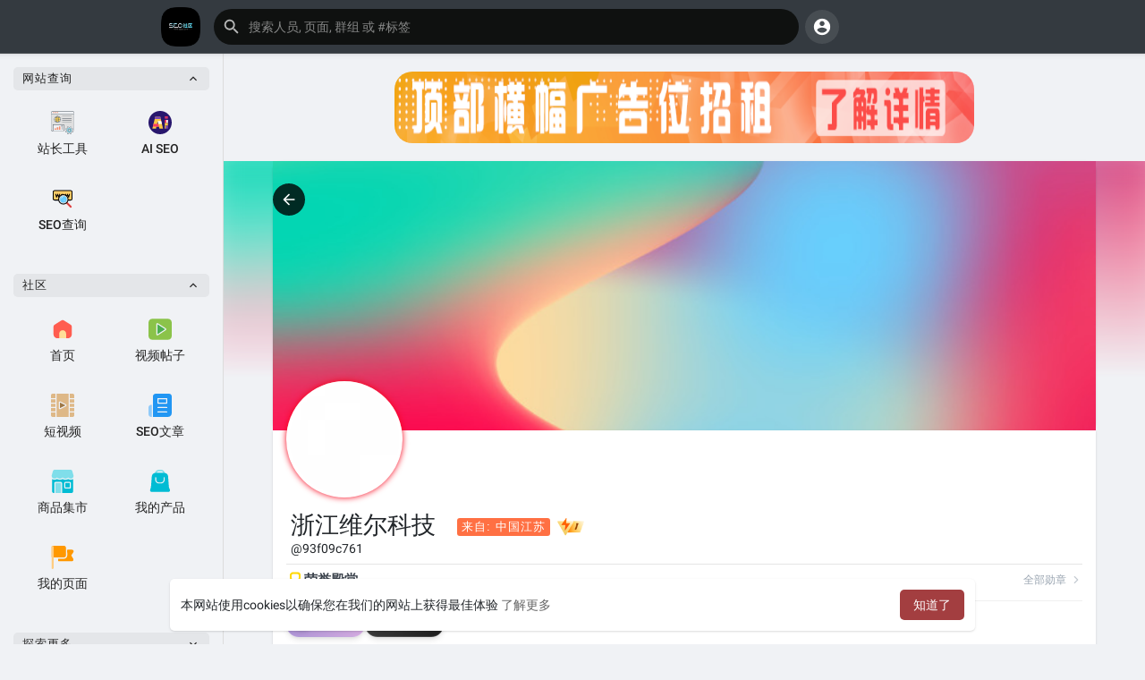

--- FILE ---
content_type: text/html; charset=UTF-8
request_url: https://www.seosq.com/93f09c761
body_size: 37942
content:
<!DOCTYPE html>
<html lang="zh">
      <head>
	    <meta charset="UTF-8" />
	    <meta name="SEO-verify"  content="d12d641bd0c4018f2ace024b04e07fe2">
	    <title>浙江维尔科技</title>
		<meta http-equiv="Content-type" content="text/html; charset=UTF-8">
		<meta name="title" content="浙江维尔科技">
		<meta name="description" content="浙江维尔科技">
		<meta name="keywords" content="">
		<meta name="author" content="SEO社区">
		<meta name="viewport" content="width=device-width, initial-scale=1.0, maximum-scale=1.0, user-scalable=no">
		
		<link rel="apple-touch-icon" href="https://www.seosq.com/themes/Sean/img/icon.png">
		<meta name="apple-mobile-web-app-capable" content="yes">
		<meta name="apple-mobile-web-app-title" content="SEO社区">
		
				<meta name="pinterest-rich-pin" content="false" />
		<link rel="alternate" href="https://www.seosq.com?lang=bengali" hreflang="bn" /><link rel="alternate" href="https://www.seosq.com?lang=chinese" hreflang="zh" /><link rel="alternate" href="https://www.seosq.com?lang=croatian" hreflang="sh" /><link rel="alternate" href="https://www.seosq.com?lang=danish" hreflang="da" /><link rel="alternate" href="https://www.seosq.com?lang=english" hreflang="en" /><link rel="alternate" href="https://www.seosq.com?lang=filipino" hreflang="fil" /><link rel="alternate" href="https://www.seosq.com?lang=hebrew" hreflang="he" /><link rel="alternate" href="https://www.seosq.com?lang=hindi" hreflang="hi" /><link rel="alternate" href="https://www.seosq.com?lang=indonesian" hreflang="id" /><link rel="alternate" href="https://www.seosq.com?lang=japanese" hreflang="ja" /><link rel="alternate" href="https://www.seosq.com?lang=korean" hreflang="ko" /><link rel="alternate" href="https://www.seosq.com?lang=persian" hreflang="fa" /><link rel="alternate" href="https://www.seosq.com?lang=swedish" hreflang="sv" /><link rel="alternate" href="https://www.seosq.com?lang=urdu" hreflang="ur" /><link rel="alternate" href="https://www.seosq.com?lang=vietnamese" hreflang="vi" />															<meta property="og:type" content="article" />
			<meta property="og:image" content="https://www.seosq.com/upload/photos/2020/12/wwKlxI5DkYsVgm55avU4_avatar.jpg?cache=0" />
			<meta property="og:image:secure_url" content="https://www.seosq.com/upload/photos/2020/12/wwKlxI5DkYsVgm55avU4_avatar.jpg?cache=0" />
			<meta property="og:description" content="浙江维尔科技" />
			<meta property="og:title" content="浙江维尔科技" />
			<meta name="twitter:card" content="summary">
			<meta name="twitter:title" content="浙江维尔科技" />
			<meta name="twitter:description" content="浙江维尔科技" />
			<meta name="twitter:image" content="https://www.seosq.com/upload/photos/2020/12/wwKlxI5DkYsVgm55avU4_avatar.jpg?cache=0" />
			<script src="https://www.seosq.com/themes/Sean/javascript/circle-progress.min.js"></script>
																							<link rel="canonical" href="https://www.seosq.com/93f09c761" />
				
		
		<link href="https://www.seosq.com/themes/Sean/javascript/css2.css" rel="stylesheet">

		<link rel="shortcut icon" type="image/png" href="https://www.seosq.com/themes/Sean/img/icon.png"/>
		<link rel="stylesheet" href="https://www.seosq.com/themes/Sean/stylesheet/general-style-plugins.css?version=1.0 SEO社区版">
		
		    
					<script src="https://www.seosq.com/themes/Sean/javascript/twilio-video.min.js"></script>
			<link rel="stylesheet" href="https://www.seosq.com/themes/Sean/stylesheet/style.css?version=1.0 SEO社区版">
							
		<link rel="stylesheet" href="https://www.seosq.com/themes/Sean/stylesheet/font-awesome-4.7.0/css/font-awesome.min.css">
	  
		    
		
		<script src="https://www.seosq.com/themes/Sean/javascript/jquery-3.1.1.min.js"></script>
		<script src="https://www.seosq.com/themes/Sean/javascript/jquery.ui.touch-punch.min.js"></script>

					<link rel="stylesheet" href="https://www.seosq.com/themes/Sean/stylesheet/bootstrap-select.min.css">
			<script src="https://www.seosq.com/themes/Sean/javascript/bootstrap-select.min.js"></script>
		
		
		      
			  
					<script src="https://www.seosq.com/themes/Sean/player/plyr.js"></script>
				
		<script src="https://www.seosq.com/themes/Sean/player/wavesurfer.min.js"></script>
		<script src="https://www.seosq.com/themes/Sean/player/wavesurfer.cursor.min.js"></script>
	  
				
		<style>/*像呼吸光环和鼠标悬停旋转缩放*/
.tag_hdr_user_droptoggle{border-radius: 50%; animation: light 4s ease-in-out infinite; transition: 0.5s;}
.tag_hdr_user_droptoggle:hover{transform: scale(1.15) rotate(720deg);}@keyframes light{0%{box-shadow: 0 0 6px #f00;} 25%{box-shadow: 0 0 16px #ae00ff;} 50%{box-shadow: 0 0 4px #00f;} 75%{box-shadow: 0 0 16px #009dff;} 100%{box-shadow: 0 0 4px #f00;}}
.tag_pub_box_avatar{border-radius: 50%; animation: light 4s ease-in-out infinite; transition: 0.5s;}
.tag_pub_box_avatar:hover{transform: scale(1.15) rotate(720deg);}@keyframes light{0%{box-shadow: 0 0 6px #f00;} 25%{box-shadow: 0 0 16px #ae00ff;} 50%{box-shadow: 0 0 4px #00f;} 75%{box-shadow: 0 0 16px #009dff;} 100%{box-shadow: 0 0 4px #f00;}}
.recipient-chat-user .user-info{border-radius: 50%; animation: light 4s ease-in-out infinite; transition: 0.2s;}
.recipient-chat-user .user-info:hover{transform: scale(1.15);}@keyframes light{0%{box-shadow: 0 0 6px #f00;} 25%{box-shadow: 0 0 16px #ae00ff;} 50%{box-shadow: 0 0 4px #00f;} 75%{box-shadow: 0 0 16px #009dff;} 100%{box-shadow: 0 0 4px #f00;}}
.wo_sidebar_pages .page_middle .avatar img{border-radius: 50%; animation: light 4s ease-in-out infinite; transition: 0.5s;}
.wo_sidebar_pages .page_middle .avatar img:hover{transform: scale(1.15) rotate(720deg);}@keyframes light{0%{box-shadow: 0 0 6px #f00;} 25%{box-shadow: 0 0 16px #ae00ff;} 50%{box-shadow: 0 0 4px #00f;} 75%{box-shadow: 0 0 16px #009dff;} 100%{box-shadow: 0 0 4px #f00;}}
.btn-mat svg{border-radius: 50%; transition: 0.5s;}
.btn-mat svg:hover{transform: scale(1.15) rotate(720deg);}
.wo_user_profile .user-avatar img{border-radius: 50%; animation: light 4s ease-in-out infinite; transition: 0.5s;}
.wo_user_profile .user-avatar img:hover{transform: scale(1.15) rotate(720deg);}@keyframes light{0%{box-shadow: 0 0 6px #f00;} 25%{box-shadow: 0 0 16px #ae00ff;} 50%{box-shadow: 0 0 4px #00f;} 75%{box-shadow: 0 0 16px #009dff;} 100%{box-shadow: 0 0 4px #f00;}}
.wow_my_groups .avatar {border-radius: 50%;}
.avatar{border-radius: 50%; transition: 0.2s;}
.avatar:hover{transform: scale(1.10);}
.der-radius{ border-radius: 50%; transition: 0.2s;}
.avatar:hover{transform: scale(1.10);}
.post-heading .image {width: 48px;height: 48px;border-radius: 48%;background-color: #fff;box-shadow: 0 0 0 0 rgba(255, 255, 255, 1);transform: scale(1);animation: pulse 3s infinite;}
@keyframes pulse {0% {transform: scale(0.95);box-shadow: 0 0 0 0 rgba(255, 255, 255, 0.7);}70% {transform: scale(1);box-shadow: 0 0 0 10px rgba(255, 255, 255, 0);}100% {transform: scale(0.95);box-shadow: 0 0 0 0 rgba(255, 255, 255, 0);}}
/* 强制帖子内容识别换行符，并增加行高 */
.post-description p, .post-text {
    white-space: pre-wrap !important; /* 核心：保留空格和换行符 */
    }
/* CDN 服务仅供平台体验和调试使用，平台不承诺服务的稳定性，企业客户需下载字体包自行发布使用并做好备份。 */
/*.post-heading .image::before {
/*  content: '';
 /* /*box-shadow: 0 0 0 0;
 /* transform: scale(1);*/
 /* position: absolute;
 /* top: -11px;
 /* right: -11px;
 /* width: 70px;
 /* height: 70px;
  background-image: url(https://www.seosq.com/themes/Sean/img/2fc63d58d2696bb2e067715b16018ef5fc4248eb71af-UmjPKZ.png);
  background-size: cover;
  /*border-radius: 48%;*/
/*}*/@media (max-width: 520px) { .tag_post_react_btn > span { font-size: 14px; } .tag_post_actions .stat-item .like-btn-mobile { display: block; } }
 </style>
		
				<script src="https://www.seosq.com/themes/Sean/javascript/html2pdf.bundle.js"></script>
		<script src="https://www.seosq.com/themes/Sean/javascript/qrcode.js"></script>
				
		
		<script type="text/javascript">
						function Wo_Ajax_Requests_File(){
				return "https://www.seosq.com/requests.php"
			}
						function RunLiveAgora(channelName,DIV_ID,token) {
				var agoraAppId = '2dc5564e75e54b19a96ebac2c283ed31';
				var token = token;
	
				var client = AgoraRTC.createClient({mode: 'live', codec: 'vp8'});
				client.init(agoraAppId, function () {
					client.setClientRole('audience', function() {
					}, function(e) {
					});
					let rand = Math.floor(Math.random() * 1000000);

					client.join(token, channelName, rand, function(uid) {
					}, function(err) {
					});
				}, function (err) {
				});

				client.on('stream-added', function (evt) {
					var stream = evt.stream;
					var streamId = stream.getId();

					client.subscribe(stream, function (err) {
					});
				});
				client.on('stream-subscribed', function (evt) {
					var remoteStream = evt.stream;
					remoteStream.play(DIV_ID);
					$('#player_'+remoteStream.getId()).addClass('embed-responsive-item');
				});
			}
		</script>
		<script>
(function(){
var el = document.createElement("script");
el.src = "https://lf1-cdn-tos.bytegoofy.com/goofy/ttzz/push.js?70b913b3a83cd6e53464ffb07476b03b0604e1240d58be5cda1907c58d6283f63d72cd14f8a76432df3935ab77ec54f830517b3cb210f7fd334f50ccb772134a";
el.id = "ttzz";
var s = document.getElementsByTagName("script")[0];
s.parentNode.insertBefore(el, s);
})(window)
</script>

<script>
(function(){
    var bp = document.createElement('script');
    var curProtocol = window.location.protocol.split(':')[0];
    if (curProtocol === 'https') {
        bp.src = 'https://zz.bdstatic.com/linksubmit/push.js';
    }
    else {
        bp.src = 'http://push.zhanzhang.baidu.com/push.js';
    }
    var s = document.getElementsByTagName("script")[0];
    s.parentNode.insertBefore(bp, s);
})();
</script>

<script>
var _hmt = _hmt || [];
(function() {
  var hm = document.createElement("script");
  hm.src = "https://hm.baidu.com/hm.js?8647868ed42d61f0a2c5b2be72913508";
  var s = document.getElementsByTagName("script")[0]; 
  s.parentNode.insertBefore(hm, s);
})();
</script>
<script> var _mtj = _mtj || []; (function () { var mtj = document.createElement("script"); mtj.src = "https://node66.aizhantj.com:21233/tjjs/?k=txi3zss3q2t"; var s = document.getElementsByTagName("script")[0]; s.parentNode.insertBefore(mtj, s); })(); </script>      
		<style>
:root {
	--body-bg: #f0f2f5;
	--header-background: #343a40;
	--header-color: #ffffff;
	--header-hover-color: #333333;
	--header-search-color: #0f1110;
	--main: #a33e40;
	--main-hover: #dd6a70;
	--main-color: #ffffff;
	--main-hover-color: #ffffff;
	--chat-outgoing: #fff9f9;
	--plyr-color-main: #a33e40;
	--plyr-control-toggle-checked-background: transparent;
	--plyr-video-control-background-hover: rgba(255, 255, 255, 0.2);
	--plyr-range-fill-background: #fff;
	--plyr-range-track-height: 3px;
	
}

.reaction-1::after {content: "喜欢";}
.reaction-2::after {content: "爱❤";}
.reaction-3::after {content: "哈哈";}
.reaction-4::after {content: "666";}
.reaction-5::after {content: "流汗";}
.reaction-6::after {content: "一般";}
</style>
				
					<script src="https://accounts.google.com/gsi/client" async defer></script>
				
				
				
	
		
				
		<script src="https://www.seosq.com/themes/Sean/javascript/socket.io.js"></script>
	
		<script src="https://www.seosq.com/themes/Sean/javascript/jquery.adaptive-backgrounds.js"></script>
		
		<script>
		let nodejs_system = "0";
      let socket = null
      let groupChatListener = {}
      $(()=>{
              });
      </script>
	  			<script src="https://www.seosq.com/themes/Sean/javascript/bootstrap-tagsinput-latest/src/bootstrap-tagsinput.js"></script>
      	  
			
		<script src="https://www.seosq.com/themes/Sean/javascript/flickity.pkgd.min.js"></script>
		
				<link rel="stylesheet" href="https://www.seosq.com/themes/Sean/javascript/green-audio-player/green-audio-player.css" />
		<script src="https://www.seosq.com/themes/Sean/javascript/green-audio-player/green-audio-player.js"></script>
		
		<link rel="stylesheet" href="https://www.seosq.com/themes/Sean/stylesheet/flatpickr.min.css">
		<script src="https://www.seosq.com/themes/Sean/javascript/flatpickr.js"></script>
	</head>
   
	<body >
		<input type="hidden" id="get_no_posts_name" value="显示更多文章">
				
		<input type="hidden" class="seen_stories_users_ids" value="">
		<input type="hidden" class="main_session" value="5bbd5046c9b461ca6f15">
		
					<div class="barloading"></div>
			<header>
				
	
<div class="container">
<nav class="navbar navbar-default">
	<div class="container">
		<div class="valign tag_header full_width tag_expand_search">
			<button type="button" class="tag_toggle_sidebar" onclick="javascript:$('body').toggleClass('side_open');"><svg xmlns="http://www.w3.org/2000/svg" height="24" viewBox="0 0 24 24" width="24"><path fill="currentColor" d="M4 18h16c.55 0 1-.45 1-1s-.45-1-1-1H4c-.55 0-1 .45-1 1s.45 1 1 1zm0-5h16c.55 0 1-.45 1-1s-.45-1-1-1H4c-.55 0-1 .45-1 1s.45 1 1 1zM3 7c0 .55.45 1 1 1h16c.55 0 1-.45 1-1s-.45-1-1-1H4c-.55 0-1 .45-1 1z"/></svg></button>
			<a class="header-brand" href="https://www.seosq.com">
				<img class="tag_logo_pc" src="https://www.seosq.com/themes/Sean/img/logo.png?cache=738" alt="SEO社区"/>
				<img class="tag_logo_mobi" src="https://www.seosq.com/themes/Sean/img/icon.png" alt="SEO社区"/>
			</a>
			<div class="dropdown search-container">
				<button type="button" class="tag_toggle_search"><svg xmlns="http://www.w3.org/2000/svg" height="24" viewBox="0 0 24 24" width="24"><path fill="currentColor" d="M19 11H7.83l4.88-4.88c.39-.39.39-1.03 0-1.42-.39-.39-1.02-.39-1.41 0l-6.59 6.59c-.39.39-.39 1.02 0 1.41l6.59 6.59c.39.39 1.02.39 1.41 0 .39-.39.39-1.02 0-1.41L7.83 13H19c.55 0 1-.45 1-1s-.45-1-1-1z"/></svg></button>
				<form data-toggle="dropdown" role="button" id="navbar-searchbox" role="search">
					<svg xmlns="http://www.w3.org/2000/svg" height="24" viewBox="0 0 24 24" width="24"><path d="M0 0h24v24H0V0z" fill="none"/><path fill="currentColor" d="M15.5 14h-.79l-.28-.27c1.2-1.4 1.82-3.31 1.48-5.34-.47-2.78-2.79-5-5.59-5.34-4.23-.52-7.79 3.04-7.27 7.27.34 2.8 2.56 5.12 5.34 5.59 2.03.34 3.94-.28 5.34-1.48l.27.28v.79l4.25 4.25c.41.41 1.08.41 1.49 0 .41-.41.41-1.08 0-1.49L15.5 14zm-6 0C7.01 14 5 11.99 5 9.5S7.01 5 9.5 5 14 7.01 14 9.5 11.99 14 9.5 14z"/></svg>
					<input type="search" class="search-input"  onkeyup="Wo_DetectSearchType(this.value), document.getElementById('wo_repeat_search').innerHTML = escapeHtml(this.value)" placeholder="搜索人员, 页面, 群组 或 #标签" >
				</form>
				
				<ul class="dropdown-menu search-dropdown-container" role="menu">
			    	热门文章 ⚡️</b><br>
						<div class="wow_htag">						<a href="https://www.seosq.com/hashtag/关键词研究" data-ajax="?link1=hashtag&hash=关键词研究"> 关键词研究</a>
												<a href="https://www.seosq.com/hashtag/seo工具" data-ajax="?link1=hashtag&hash=seo工具"> seo工具</a>
												<a href="https://www.seosq.com/hashtag/内容优化" data-ajax="?link1=hashtag&hash=内容优化"> 内容优化</a>
												<a href="https://www.seosq.com/hashtag/网站排名" data-ajax="?link1=hashtag&hash=网站排名"> 网站排名</a>
												<a href="https://www.seosq.com/hashtag/链接建设" data-ajax="?link1=hashtag&hash=链接建设"> 链接建设</a>
										</div>	
						
					   
						    
			 <div class="search-dropdown-result tag_scroll">
											</div>
					
			    	
							<div class="search-advanced-container" style="display: none;">
						<a href="https://www.seosq.com/search" class="valign search-advanced-link" data-ajax="?link1=search">
							<svg xmlns="http://www.w3.org/2000/svg" height="24" viewBox="0 0 24 24" width="24"><path d="M0 0h24v24H0V0z" fill="none"/><path fill="currentColor" d="M15.5 14h-.79l-.28-.27c1.2-1.4 1.82-3.31 1.48-5.34-.47-2.78-2.79-5-5.59-5.34-4.23-.52-7.79 3.04-7.27 7.27.34 2.8 2.56 5.12 5.34 5.59 2.03.34 3.94-.28 5.34-1.48l.27.28v.79l4.25 4.25c.41.41 1.08.41 1.49 0 .41-.41.41-1.08 0-1.49L15.5 14zm-6 0C7.01 14 5 11.99 5 9.5S7.01 5 9.5 5 14 7.01 14 9.5 11.99 14 9.5 14z"/></svg>
							<span>高级搜索 <span id="wo_repeat_search"></span></span>
						</a>
					</div>
				</ul>
			</div>
		</div>
	</div>
	<div class="tag_header_shadow"></div>
</nav>
<div class="valign tag_hdr_right flex-end">
	<div class="tag_main_usr_ddmenu dropdown">
		<button class="tag_hdr_droptoggle" data-toggle="dropdown" data-display="static" role="button" aria-expanded="false">
			<svg xmlns="http://www.w3.org/2000/svg" height="24" viewBox="0 0 24 24" width="24"><path d="M0 0h24v24H0V0z" fill="none"/><path fill="currentColor" d="M12 2C6.48 2 2 6.48 2 12s4.48 10 10 10 10-4.48 10-10S17.52 2 12 2zm0 3c1.66 0 3 1.34 3 3s-1.34 3-3 3-3-1.34-3-3 1.34-3 3-3zm0 14.2c-2.5 0-4.71-1.28-6-3.22.03-1.99 4-3.08 6-3.08 1.99 0 5.97 1.09 6 3.08-1.29 1.94-3.5 3.22-6 3.22z"/></svg>
		</button>
		<ul class="dropdown-menu dropdown-menu-right dropdown-static-menu tag_hdr_user_dropdown tag_scroll" role="menu">
              <li>
        <a href="https://www.seosq.com/welcome/?last_url=https%3A%2F%2Fwww.seosq.com%252F93f09c761">
            <svg xmlns="http://www.w3.org/2000/svg" width="24" height="24" viewBox="0 0 24 24">
                <path fill="currentColor" d="M12,3c-4.625,0-8.442,3.507-8.941,8.001H10v-3l5,4l-5,4v-3H3.06C3.56,17.494,7.376,21,12,21c4.963,0,9-4.037,9-9 S16.963,3,12,3z" />
            </svg> 登录        </a>
    </li>
							<li>
					<a href="https://www.seosq.com/register"><svg xmlns="http://www.w3.org/2000/svg" width="24" height="24" viewBox="0 0 24 24"><path fill="currentColor" d="M4.5 8.552c0 1.995 1.505 3.5 3.5 3.5s3.5-1.505 3.5-3.5-1.505-3.5-3.5-3.5S4.5 6.557 4.5 8.552zM19 8L17 8 17 11 14 11 14 13 17 13 17 16 19 16 19 13 22 13 22 11 19 11zM4 19h8 1 1v-1c0-2.757-2.243-5-5-5H7c-2.757 0-5 2.243-5 5v1h1H4z" /></svg> 注册</a>
				</li>
						<hr class="style-two">
			<li>
				<a href="?mode=night"><svg xmlns="http://www.w3.org/2000/svg" width="24" height="24" viewBox="0 0 24 24"><path fill="currentColor" d="M12,11.807C9.349,9.155,8.7,5.261,10.049,2c-1.875,0.37-3.666,1.281-5.12,2.735c-3.905,3.905-3.905,10.237,0,14.142	c3.906,3.906,10.237,3.905,14.143,0c1.454-1.454,2.364-3.244,2.735-5.119C18.545,15.106,14.651,14.458,12,11.807z" /></svg> 夜间模式</a>
			</li>
			<div class="tag_footer_mobi"><div class="tag_footer">
	<div class="valign tag_footer_cright">
		2021-  2026 SEO社区 版权所有 ©		<button type="button" class="btn tag_mobi_langs" onclick="$('.tag_main_usr_ddmenu').addClass('open-lang');"><svg xmlns="http://www.w3.org/2000/svg" width="12" height="12" viewBox="0 0 24 24"><path fill="currentColor" d="M17.9,17.39C17.64,16.59 16.89,16 16,16H15V13A1,1 0 0,0 14,12H8V10H10A1,1 0 0,0 11,9V7H13A2,2 0 0,0 15,5V4.59C17.93,5.77 20,8.64 20,12C20,14.08 19.2,15.97 17.9,17.39M11,19.93C7.05,19.44 4,16.08 4,12C4,11.38 4.08,10.78 4.21,10.21L9,15V16A2,2 0 0,0 11,18M12,2A10,10 0 0,0 2,12A10,10 0 0,0 12,22A10,10 0 0,0 22,12A10,10 0 0,0 12,2Z" /></svg> 语言</button>
	</div>
	<div class="tag_footer_links">
	    <a  href="/our-team">官方管理员</a> •
		<a data-ajax="?link1=terms&type=about-us" href="https://www.seosq.com/terms/about-us">关于我们</a> • 
		<a href="https://www.seosq.com/directory" data-ajax="?link1=directory">网站目录</a> • 		<a data-ajax="?link1=contact-us" href="https://www.seosq.com/contact-us">联系我们</a> • 
		<a data-ajax="?link1=developers" href="https://www.seosq.com/developers">开发者</a> • 		<a data-ajax="?link1=terms&type=privacy-policy" href="https://www.seosq.com/terms/privacy-policy">隐私政策</a> • 
		<a data-ajax="?link1=terms&type=terms" href="https://www.seosq.com/terms/terms">用户条款</a>
									• <a href="https://www.seosq.com/site-pages/FFmpeg">wowonder-FFmpeg 配置</a>
					• <a href="https://www.seosq.com/site-pages/NodeJS">wowonder NodeJS设置</a>
					• <a href="https://www.seosq.com/site-pages/Sean">Wowonder主题—Sean</a>
					• <a href="https://www.seosq.com/site-pages/wowonde">wowonder管理器</a>
					• <a href="https://www.seosq.com/site-pages/wowonder">wowonder采集程序</a>
					• <a href="https://www.seosq.com/site-pages/GG">申请友链</a>
					• <a href="https://www.seosq.com/site-pages/Yliao">Wowonder生态圈</a>
			</div>
</div></div>
		</ul>
		<ul class="dropdown-menu dropdown-static-menu tag_scroll tag_mobi_langs_menu dropdown-menu-right">
			<button type="button" class="btn" onclick="$('.tag_main_usr_ddmenu').removeClass('open-lang');"><svg xmlns="http://www.w3.org/2000/svg" width="26" height="26" viewBox="0 0 24 24"><path fill="currentColor" d="M20 11H6.83l2.88-2.88c.39-.39.39-1.02 0-1.41-.39-.39-1.02-.39-1.41 0L3.71 11.3c-.39.39-.39 1.02 0 1.41L8.3 17.3c.39.39 1.02.39 1.41 0 .39-.39.39-1.02 0-1.41L6.83 13H20c.55 0 1-.45 1-1s-.45-1-1-1z" /></svg></button>
			<h3>选择 语言</h3>
							<li><a href="?lang=bengali" rel="nofollow">Bengali</a></li>
							<li><a href="?lang=chinese" rel="nofollow">Chinese</a></li>
							<li><a href="?lang=croatian" rel="nofollow">Croatian</a></li>
							<li><a href="?lang=danish" rel="nofollow">Danish</a></li>
							<li><a href="?lang=english" rel="nofollow">English</a></li>
							<li><a href="?lang=filipino" rel="nofollow">Filipino</a></li>
							<li><a href="?lang=hebrew" rel="nofollow">Hebrew</a></li>
							<li><a href="?lang=hindi" rel="nofollow">Hindi</a></li>
							<li><a href="?lang=indonesian" rel="nofollow">Indonesian</a></li>
							<li><a href="?lang=japanese" rel="nofollow">Japanese</a></li>
							<li><a href="?lang=korean" rel="nofollow">Korean</a></li>
							<li><a href="?lang=persian" rel="nofollow">Persian</a></li>
							<li><a href="?lang=swedish" rel="nofollow">Swedish</a></li>
							<li><a href="?lang=urdu" rel="nofollow">Urdu</a></li>
							<li><a href="?lang=vietnamese" rel="nofollow">Vietnamese</a></li>
					</ul>
	</div>
</div>

<script>
window.addEventListener('resize', () => {let vh = window.innerHeight * 0.01;document.documentElement.style.setProperty('--vh', `${vh}px`);});
</script></div>

<script type="text/javascript">

$(document).on('click', '#requests-list a', function(event) {
	$('.tag_hdr_reqtog').dropdown('toggle');
});
$(document).on('click', '#activities-wrapper a', function(event) {
	$('.tag_hdr_notitog').dropdown('toggle');
});
$(document).on('click', '#hdr_notifi a', function(event) {
	$('.tag_hdr_notitog').dropdown('toggle');
});
$(document).on('click', '.tag_hdr_user_dropdown a:not(.not_hide)', function(event) {
	$('.tag_hdr_user_droptoggle').dropdown('toggle');
});

$('.tag_main_usr_ddmenu').on({
    "hide.bs.dropdown": function() {
        $('.tag_main_usr_ddmenu').removeClass('open-lang');
    },
});

$('.search-container').on({
    "show.bs.dropdown": function () {
        $('.tag_hdr_right, .tag_show_fnd_bottom').addClass('low');
    },
    "hide.bs.dropdown": function() {
        $('.tag_hdr_right, .tag_show_fnd_bottom').removeClass('low');
    },
});

jQuery(document).ready(function($) {
  $(".search-input").keydown(function(event) {
    if (event.keyCode == 13 && event.shiftKey == 0) {
      event.preventDefault();
      window.location = 'https://www.seosq.com/search?query=' + $(this).val();
    }
  });
});
var Searchcontainer = $('.search-container');
var SearchBox = $('.search-container .search-input');
var SearchResult = $('.search-dropdown-result');
  
function Wo_DetectSearchType(query) {
  var Hash = smokeTheHash(query);
  if (Hash) {
    $('.search-advanced-container').hide(200);
    Wo_SearchhashResult(query);
  } else {
    $('.search-advanced-container').fadeIn(200);
    Wo_SearchResult(query);
  }
}

function Wo_ClearSearches() {
  $('.clear-searches').html('<i class="fa fa-spinner fa-spin"></i>');
   $.get(Wo_Ajax_Requests_File(), {f: 'clearChat'}, function(data) {
        if (data.status == 200) {
           location.reload();
        }
   });
}

function Wo_GetRecentSearchs() {
  $.get(Wo_Ajax_Requests_File(), {f: 'search', s: 'recent'}, function(data) {
      if (data.status == 200) {
          if (data.html.length > 0) {
            SearchResult.html('<div class="tag_srch_recent"><div class="valign recent"><div class="recent-searches">最近搜索</div><button onclick="Wo_ClearSearches();" class="btn btn-mat">清除</button></div>' + data.html + '</div>');
          }
        }
  });
}
function Wo_SearchResult(query) {
    if (SearchBox.val() != '') {
      Searchcontainer.addClass('open');
	  SearchResult.html('<div class="valign skel_search"><div class="skel skel_50 skel_avatar skel_search_avatar"></div><div><div class="skel skel_2 skel_noti_name"></div><div class="skel skel_2 skel_noti_time"></div></div></div><div class="valign skel_search"><div class="skel skel_50 skel_avatar skel_search_avatar"></div><div><div class="skel skel_2 skel_noti_name"></div><div class="skel skel_2 skel_noti_time"></div></div></div><div class="valign skel_search"><div class="skel skel_50 skel_avatar skel_search_avatar"></div><div><div class="skel skel_2 skel_noti_name"></div><div class="skel skel_2 skel_noti_time"></div></div></div><div class="valign skel_search"><div class="skel skel_50 skel_avatar skel_search_avatar"></div><div><div class="skel skel_2 skel_noti_name"></div><div class="skel skel_2 skel_noti_time"></div></div></div><div class="valign skel_search"><div class="skel skel_50 skel_avatar skel_search_avatar"></div><div><div class="skel skel_2 skel_noti_name"></div><div class="skel skel_2 skel_noti_time"></div></div></div>');
      Searchcontainer.find('.search-advanced-link').attr('href','https://www.seosq.com/search/' + query);
      Searchcontainer.find('.search-advanced-link').attr('data-ajax','?link1=search&query=' + query);
      $.get(Wo_Ajax_Requests_File(), {f: 'search', s: 'normal', query: query}, function(data) {
        if (data.status == 200) {
          if (data.html.length == 0) {
            SearchResult.html('<div class="empty_state"><svg enable-background="new 0 0 32 32" height="512" viewBox="0 0 32 32" width="512" xmlns="http://www.w3.org/2000/svg"><path d="m26 32h-20c-3.314 0-6-2.686-6-6v-20c0-3.314 2.686-6 6-6h20c3.314 0 6 2.686 6 6v20c0 3.314-2.686 6-6 6z" fill="#ffe6e2"/><path d="m23.147 10.44c.12-.227.187-.493.187-.773 0-.92-.747-1.667-1.667-1.667s-1.667.747-1.667 1.667.747 1.667 1.667 1.667c.28 0 .546-.067.773-.187l.707.707c.097.097.225.146.353.146s.256-.049.354-.146c.195-.195.195-.512 0-.707zm-1.48-.107c-.367 0-.667-.3-.667-.667 0-.366.3-.666.667-.666s.667.3.667.667c-.001.366-.301.666-.667.666z" fill="#fc573b"/><path d="m9.167 12h8.333c.643 0 1.167-.523 1.167-1.167v-1.666c0-.644-.524-1.167-1.167-1.167h-8.333c-.644 0-1.167.523-1.167 1.167v1.667c0 .643.523 1.166 1.167 1.166z" fill="#fc573b"/><g fill="#fd907e"><path d="m23.5 14.667h-9.667c-.276 0-.5.224-.5.5s.224.5.5.5h9.667c.276 0 .5-.224.5-.5s-.224-.5-.5-.5z"/><path d="m23.5 16.667h-9.667c-.276 0-.5.224-.5.5s.224.5.5.5h9.667c.276 0 .5-.224.5-.5s-.224-.5-.5-.5z"/><path d="m23.5 20.667h-9.667c-.276 0-.5.224-.5.5s.224.5.5.5h9.667c.276 0 .5-.224.5-.5s-.224-.5-.5-.5z"/><path d="m23.5 22.667h-9.667c-.276 0-.5.224-.5.5s.224.5.5.5h9.667c.276 0 .5-.224.5-.5s-.224-.5-.5-.5z"/></g><g fill="#fc573b"><circle cx="10" cy="16" r="2"/><circle cx="10" cy="22" r="2"/></g></svg>' + " 没有任何结果" + '<div>');
          } else {
            SearchResult.html(data.html);
          }
        }
      });
      $(document).click(function() {
        Searchcontainer.removeClass('open');
      });
    } else {
      Searchcontainer.removeClass('open');
    }
}


function Wo_SearchhashResult(query) {
    var Searchcontainer = $('.search-container');
    var SearchBox = $('.search-container .search-input');
    var SearchResult = $('.search-dropdown-result');
    if (SearchBox.val() != '') {
      Searchcontainer.addClass('open');
	  SearchResult.html('<div class="valign skel_search"><div><div class="skel skel_2 skel_noti_name"></div></div></div><div class="valign skel_search"><div><div class="skel skel_2 skel_noti_name"></div></div></div><div class="valign skel_search"><div><div class="skel skel_2 skel_noti_name"></div></div></div><div class="valign skel_search"><div><div class="skel skel_2 skel_noti_name"></div></div></div><div class="valign skel_search"><div><div class="skel skel_2 skel_noti_name"></div></div></div>');
      Searchcontainer.find('.search-advanced-link').attr('href','https://www.seosq.com/search/' + query);
      Searchcontainer.find('.search-advanced-link').attr('data-ajax','?link1=search&query=' + query);
      $.get(Wo_Ajax_Requests_File(), {f: 'search', s: 'hash', query: query}, function(data) {
        if (data.status == 200) {
          if (data.html.length == 0) {
            SearchResult.html('<div class="empty_state"><svg enable-background="new 0 0 32 32" height="512" viewBox="0 0 32 32" width="512" xmlns="http://www.w3.org/2000/svg"><path d="m26 32h-20c-3.314 0-6-2.686-6-6v-20c0-3.314 2.686-6 6-6h20c3.314 0 6 2.686 6 6v20c0 3.314-2.686 6-6 6z" fill="#ffe6e2"/><path d="m23.147 10.44c.12-.227.187-.493.187-.773 0-.92-.747-1.667-1.667-1.667s-1.667.747-1.667 1.667.747 1.667 1.667 1.667c.28 0 .546-.067.773-.187l.707.707c.097.097.225.146.353.146s.256-.049.354-.146c.195-.195.195-.512 0-.707zm-1.48-.107c-.367 0-.667-.3-.667-.667 0-.366.3-.666.667-.666s.667.3.667.667c-.001.366-.301.666-.667.666z" fill="#fc573b"/><path d="m9.167 12h8.333c.643 0 1.167-.523 1.167-1.167v-1.666c0-.644-.524-1.167-1.167-1.167h-8.333c-.644 0-1.167.523-1.167 1.167v1.667c0 .643.523 1.166 1.167 1.166z" fill="#fc573b"/><g fill="#fd907e"><path d="m23.5 14.667h-9.667c-.276 0-.5.224-.5.5s.224.5.5.5h9.667c.276 0 .5-.224.5-.5s-.224-.5-.5-.5z"/><path d="m23.5 16.667h-9.667c-.276 0-.5.224-.5.5s.224.5.5.5h9.667c.276 0 .5-.224.5-.5s-.224-.5-.5-.5z"/><path d="m23.5 20.667h-9.667c-.276 0-.5.224-.5.5s.224.5.5.5h9.667c.276 0 .5-.224.5-.5s-.224-.5-.5-.5z"/><path d="m23.5 22.667h-9.667c-.276 0-.5.224-.5.5s.224.5.5.5h9.667c.276 0 .5-.224.5-.5s-.224-.5-.5-.5z"/></g><g fill="#fc573b"><circle cx="10" cy="16" r="2"/><circle cx="10" cy="22" r="2"/></g></svg>' + " 没有任何结果" + '<div>');
          } else {
            SearchResult.html(data.html);
          }
        }
      });

      $(document).click(function() {
        Searchcontainer.removeClass('open');
      });
    } else {
      Searchcontainer.removeClass('open');
    }
}

function smokeTheHash(str) {
  var n = str.search("#");
  if(n != "-1"){
    return true;
  } else {
    return false;
  }
}
</script>			</header>
			
							<div class="tag_sidebar">
	<div class="sidebar_innr tag_scroll tag_sidebar_mobi">
	    		<div class="tag_sidebar_section_prnt">
			<div class="valign tag_sidebar_head" data-toggle="collapse" data-target="#collapseCommunity" aria-expanded="true" aria-controls="collapseCommunity">网站查询 <svg xmlns="http://www.w3.org/2000/svg" width="16" height="16" viewBox="0 0 24 24"><path fill="currentColor" d="M7.41,15.41L12,10.83L16.59,15.41L18,14L12,8L6,14L7.41,15.41Z"></path></svg></div>
			<div class="collapse show" id="collapseCommunity">
				<div class="tag_sidebar_section">
				                                               
				    <a href="/seo-tool" >
						<svg t="1765610613079" class="icon" viewBox="0 0 1024 1024" version="1.1" xmlns="http://www.w3.org/2000/svg" p-id="3850" width="32" height="32"><path d="M40.775328 156.211593v671.310466c0 23.027056 16.429326 42.198269 38.204433 46.468094h11.649522v-271.628859h473.47858v272.532822h75.756893c7.175706-5.803762 16.037342-15.61536 21.103134-21.681111 2.003918-2.321905 2.003918-5.699766 0.051998-8.071669-3.90384-4.64381-9.917593-10.287578-15.563362-15.247375l-4.167829-3.587852a734.509874 734.509874 0 0 0-6.911716-5.801762s-0.105996-0.053998-0.26399-0.209992c-0.315987-0.263989-0.895963-0.791968-1.635932-1.371944-0.211991-0.157994-0.369985-0.315987-0.579977-0.47398a12.005508 12.005508 0 0 1-1.21395-1.053957c-1.423942-1.161952-2.847883-2.375903-3.429859-2.849883l-13.715438-11.763518 6.013754-17.041301a192.012125 192.012125 0 0 1 2.373902-6.383738 160.535416 160.535416 0 0 1 3.797845-8.915634 175.130817 175.130817 0 0 1 5.169788-10.49757l8.071668-15.247374 17.515282 1.317946c0.895963 0.051998 1.845924 0.105996 2.795885 0.211991 0.685972 0.051998 1.423942 0.105996 2.161912 0.209991 1.21395 0.103996 2.531896 0.209991 3.851842 0.369985 0 0 0.949961 0.103996 2.321904 0.209992 0.791968 0.051998 1.793926 0.157994 2.795886 0.263989 0.949961 0.051998 1.95192 0.157994 2.953879 0.263989 1.581935 0.157994 2.953879 0.263989 3.533855 0.315987l3.851842 0.315987 19.677193 1.687931c3.851842 0.315987 7.06971-2.847883 6.753723-6.699725l-1.635933-21.419122-0.315987-4.641809-0.211992-2.743888-0.211991-2.4259c-0.263989-3.535855-0.527978-6.911717-0.73797-9.865596-0.105996-1.001959-0.157994-1.95192-0.209991-2.847883l-0.843965-17.30329h0.051997l15.509364-7.649686a212.927267 212.927267 0 0 1 27.168886-11.131544l16.249334-5.327781 11.553526 12.713478c2.267907 2.4279 4.799803 5.381779 7.491692 8.599647 0.421983 0.525978 0.843965 1.107955 1.317946 1.633933l1.159953 1.319946 1.371943 1.633933 16.671317 19.625195a6.247744 6.247744 0 0 0 9.443612 0.051998l11.237539-12.819474 4.167829-4.799803c1.581935-1.847924 3.059874-3.587853 4.16783-4.959797a2781.285924 2781.285924 0 0 1 4.537813-5.327781c0.791968-0.949961 1.635933-1.845924 2.373903-2.743888 0.73797-0.791968 1.423942-1.581935 2.109914-2.267907l11.501528-12.66148 16.249333 5.327781a216.49112 216.49112 0 0 1 27.116888 11.079546l15.563362 7.701684-0.895964 17.515281c0 0.73997-0.051998 1.477939-0.105995 2.21591-0.105996 2.215909-0.315987 4.64181-0.473981 7.227703l-0.315987 3.16587-0.051998 1.001959-0.527978 6.963715-1.739929 22.737067a6.285742 6.285742 0 0 0 6.699726 6.699725l12.449489-0.843965h0.315987l9.865595-0.685972 0.579977-0.051998c2.425901-0.157994 4.799803-0.421983 7.175705-0.631974l5.063793-0.473981 3.429859-0.315987a62.157451 62.157451 0 0 1 2.953879-0.263989c1.001959-0.105996 1.95192-0.159993 2.901881-0.211991l2.003918-0.157994 15.531362-1.129953 8.367657 15.963345V156.211593H40.775328z m246.523888 351.82557c-76.284871 0-138.114335-61.831464-138.114335-138.062338 0-76.282871 61.829464-138.114335 138.114335-138.114335 76.230873 0 138.060337 61.831464 138.060338 138.114335 0.002 76.230873-61.827464 138.062337-138.060338 138.062338z" fill="#DFDFDF" p-id="3851"></path><path d="M920.733236 801.461128c-0.633974 0-1.21395 0.051998-1.845925 0.051997-14.507405 0-35.398548-1.635933-49.273979-15.561361-12.92547-12.92547-15.667357-32.550665-15.457366-52.17586-13.505446 14.085422-29.278799 26.060931-47.586048 26.060931-18.359247 0-34.080602-11.975509-47.690044-26.060931 0.263989 19.625195-2.479898 39.25039-15.405368 52.227858-13.927429 13.925429-34.818572 15.509364-49.325977 15.509363h-1.635933c13.769435 13.823433 24.846981 29.542788 24.846981 47.534051 0 17.567279-10.603565 33.182639-23.951018 46.688085 15.405368 0.209991 36.136518 2.531896 50.063947 16.459325 12.027507 12.029507 16.09134 29.542788 16.407327 49.273979 14.13742-13.557444 29.700782-23.16105 46.688085-23.16105s32.496667 9.549608 46.636087 23.055054c0.263989-19.677193 4.37782-37.138477 16.407327-49.167983 13.979427-13.981427 34.766574-16.249334 50.117945-16.459325-13.293455-13.505446-23.89902-29.120806-23.89902-46.688085 0.002-17.989262 11.133543-33.762615 24.902979-47.586048z m-114.163318 99.813906c-29.01481 0-52.597843-23.583033-52.597843-52.597843 0-29.068808 23.581033-52.543845 52.597843-52.543845 29.068808 0 52.543845 23.475037 52.543845 52.543845 0.002 29.01481-23.475037 52.597843-52.543845 52.597843z" fill="#71CCE0" p-id="3852"></path><path d="M970.655188 894.249322c-14.173419-11.117544-40.550337-31.810695-40.550337-45.184147 0-12.171501 24.101011-32.152681 37.046481-42.886241a624.328393 624.328393 0 0 0 6.775722-5.669767l4.111831-3.523856-1.791926-5.10779c-2.68389-7.655686-6.141748-15.495364-10.277579-23.299045l-2.399901-4.543813-5.12579 0.349985c-3.385861 0.23199-7.285701 0.605975-11.489529 1.009959-8.793639 0.847965-18.757231 1.807926-28.04685 1.807926-16.161337 0-22.519076-2.987877-25.026973-5.511774-7.577689-7.579689-5.341781-34.912568-4.007836-51.243898 0.365985-4.481816 0.699971-8.619646 0.869965-12.151502l0.251989-5.185787-4.657809-2.295906a192.500104 192.500104 0 0 0-24.800982-10.121585l-4.867801-1.603934-3.457858 3.789844c-2.533896 2.781886-5.413778 6.191746-8.53565 9.897594-10.335576 12.257497-27.628867 32.776656-38.082438 32.776656-10.545567 0-27.876857-20.555157-38.232432-32.838653-3.101873-3.677849-5.965755-7.06771-8.485652-9.833597l-3.451858-3.787844-4.8738 1.601934a191.954127 191.954127 0 0 0-24.800983 10.121585l-4.657809 2.295906 0.25199 5.185787c0.169993 3.539855 0.509979 7.683685 0.875964 12.173501 1.333945 16.33733 3.575853 43.678209-4.003836 51.307895-2.497898 2.497898-8.865636 5.473775-25.042973 5.473776-9.50561 0-19.659194-0.999959-28.612826-1.881923-3.935839-0.385984-7.583689-0.747969-10.767559-0.98196l-5.157788-0.377984-2.415901 4.569812c-4.13783 7.80568-7.593689 15.643358-10.277578 23.299045l-1.791927 5.10779 4.111831 3.523856c2.013917 1.721929 4.307823 3.623851 6.775722 5.669767 12.947469 10.73356 37.046481 30.71474 37.046481 42.884241 0 13.381451-26.388918 34.080602-40.566336 45.198146l-9.169624 7.257703 1.633933 5.183787c2.337904 7.431695 5.203787 14.663399 8.753641 22.101093l2.4479 5.12579 8.711642-1.049957c9.897594-1.205951 23.441039-2.855883 35.862529-2.855883 18.221253 0 25.532953 3.489857 28.464833 6.417737 10.777558 10.775558 5.167788 50.263938 2.771886 67.125247l-0.999959 7.053711 5.047793 2.559895a169.085065 169.085065 0 0 0 20.901143 8.863636l5.487775 1.913922 3.467857-4.667809c9.489611-12.777476 34.692577-46.714084 50.699921-46.714084 16.011343 0 41.21431 33.938608 50.70592 46.714084l3.467858 4.667809 5.487775-1.913922a169.261058 169.261058 0 0 0 20.901143-8.863636l5.073792-2.573895-0.921963-6.303741c-2.497898-17.037301-8.345658-56.941665 2.575895-67.863217 2.93188-2.92788 10.24758-6.417737 28.468832-6.417737 12.389492 0 25.950936 1.645932 35.84653 2.845884l8.819638 1.057956 2.4479-5.127789c3.565854-7.483693 6.423737-14.711397 8.743641-22.101094l1.627933-5.177787-9.185623-7.271702z m-13.137461 22.595073c-9.99959-1.205951-22.905061-2.649891-35.172558-2.649891-19.247211 0-32.220678 3.615852-39.658373 11.055546-14.445408 14.443408-11.977509 46.3181-7.773681 76.270872a157.033559 157.033559 0 0 1-8.469653 3.585853c-19.443203-25.692946-40.004359-48.358017-59.855545-48.358017-19.845186 0-40.406343 22.66507-59.849545 48.358017a151.461788 151.461788 0 0 1-8.479652-3.593853c3.385861-24.249005 7.573689-60.837505-7.855678-76.262872-7.433695-7.439695-20.407163-11.055547-39.654373-11.055546-12.251497 0-25.10497 1.439941-35.088561 2.647891a153.813691 153.813691 0 0 1-3.863842-9.7496l0.48398-0.377984c19.675193-15.435367 46.624088-36.5705 46.624088-57.651636 0-19.605196-24.722986-40.102355-42.776246-55.069741l-2.359903-1.95992a157.125555 157.125555 0 0 1 5.063793-11.415532c1.647932 0.153994 3.379861 0.323987 5.167788 0.49998 9.325618 0.917962 19.887184 1.95992 30.168762 1.95992 17.825269 0 29.340797-3.211868 36.254513-10.127585 12.735478-12.825474 10.421573-41.070315 8.567649-63.769384-0.185992-2.241908-0.359985-4.38982-0.509979-6.413737a175.204814 175.204814 0 0 1 13.117462-5.345781c1.46794 1.71193 3.029876 3.561854 4.657809 5.493774 14.451407 17.137297 32.43067 38.464422 50.333935 38.464423 17.815269 0 35.764533-21.293127 50.183942-38.402425 1.647932-1.95592 3.219868-3.825843 4.707807-5.553772a176.202773 176.202773 0 0 1 13.117462 5.343781c-0.149994 2.015917-0.323987 4.159829-0.50398 6.393737-1.853924 22.707069-4.161829 50.96391 8.573649 63.703387 6.893717 6.937715 18.407245 10.167583 36.238513 10.167583 10.045588 0 20.417163-0.999959 29.566788-1.879922 2.035916-0.195992 4.003836-0.385984 5.863759-0.553978a155.681615 155.681615 0 0 1 5.079792 11.439531c-0.761969 0.635974-1.555936 1.289947-2.359903 1.95992-18.05126 14.965386-42.776246 35.462545-42.776246 55.071741 0 21.073136 26.938895 42.206269 46.604089 57.635636l0.499979 0.393984a151.845772 151.845772 0 0 1-3.867841 9.7456z" fill="#4A555F" p-id="3853"></path><path d="M806.551919 788.209671c-33.348632 0-60.477519 27.132887-60.47752 60.481519 0 33.350632 27.128887 60.483519 60.47752 60.48352 33.348632 0 60.483519-27.130887 60.483519-60.48352 0-33.348632-27.136887-60.481519-60.483519-60.481519z m0 105.137688c-24.62099 0-44.652169-20.033178-44.652169-44.656169s20.031178-44.654168 44.652169-44.654168c24.62499 0 44.656168 20.031178 44.656168 44.654168s-20.031178 44.656168-44.656168 44.656169z" fill="#4A555F" p-id="3854"></path><path d="M935.852615 0H88.147385C43.113232 0 6.474734 36.640497 6.474734 81.67465v745.82341c0 45.036153 36.640497 81.67465 81.672651 81.67465H572.557516v-15.827351H88.147385c-36.304511 0-65.845299-29.538788-65.8453-65.849299V81.67465c0-36.310511 29.540788-65.849299 65.8453-65.849299h847.70723c36.304511 0 65.845299 29.538788 65.8453 65.849299v806.666914h15.82735V81.67465C1017.525266 36.640497 980.886768 0 935.852615 0z" fill="#4A555F" p-id="3855"></path><path d="M14.38641 122.15899h995.22518v15.82735H14.38641z" fill="#4A555F" p-id="3856"></path><path d="M114.638298 69.131165m-25.060972 0a25.060972 25.060972 0 1 0 50.121944 0 25.060972 25.060972 0 1 0-50.121944 0Z" fill="#F58E6F" p-id="3857"></path><path d="M201.658729 69.131165m-25.060972 0a25.060972 25.060972 0 1 0 50.121944 0 25.060972 25.060972 0 1 0-50.121944 0Z" fill="#F58E6F" p-id="3858"></path><path d="M288.67916 69.131165m-25.060972 0a25.060972 25.060972 0 1 0 50.121944 0 25.060972 25.060972 0 1 0-50.121944 0Z" fill="#F58E6F" p-id="3859"></path><path d="M287.277217 223.932815c-80.512698 0-146.020011 65.505313-146.020011 146.022011s65.505313 146.022011 146.020011 146.022011 146.020011-65.505313 146.020011-146.022011-65.505313-146.022011-146.020011-146.022011z m0 276.216671c-71.787056 0-130.19266-58.405604-130.19266-130.19666s58.407604-130.19666 130.19266-130.19666 130.19266 58.403605 130.19266 130.19666c0 71.793055-58.405604 130.19666-130.19266 130.19666z" fill="#4A555F" p-id="3860"></path><path d="M287.275217 258.225409c-61.605473 0-111.729417 50.121944-111.729417 111.729417 0 61.611473 50.121944 111.733417 111.729417 111.733417 61.609473 0 111.731417-50.121944 111.731417-111.733417 0-61.607473-50.121944-111.729417-111.731417-111.729417z" fill="#FFD452" p-id="3861"></path><path d="M287.277217 223.932815c-36.634497 0-65.33532 64.141369-65.33532 146.022011s28.700823 146.022011 65.33532 146.022011 65.33532-64.141369 65.33532-146.022011-28.700823-146.022011-65.33532-146.022011z m0 276.216671c-23.41504 0-49.509969-53.469807-49.509969-130.19666 0-76.726853 26.09493-130.19666 49.509969-130.19666s49.509969 53.467807 49.509969 130.19666-26.09493 130.19666-49.509969 130.19666z" fill="#4A555F" p-id="3862"></path><path d="M384.231241 272.08684c-0.329986 0.341986-33.714617 34.336592-96.954024 34.336592-62.843422 0-96.618037-34.010605-96.954023-34.352591l-11.401533 10.97955c1.535937 1.599934 38.442423 39.200392 108.353556 39.200392 69.905133 0 106.829618-37.598458 108.369555-39.200392l-11.413531-10.963551zM287.293216 418.312843c-69.905133 0-106.829618 37.598458-108.369555 39.200392l11.415532 10.96355c0.329986-0.341986 33.714617-34.336592 96.954023-34.336592 62.843422 0 96.618037 34.008605 96.954024 34.352591l11.401532-10.977549c-1.535937-1.601934-38.444423-39.202392-108.355556-39.202392zM149.170882 362.041151H425.383553v15.82735H149.170882zM491.086858 223.134848h412.671074v15.827351H491.086858zM491.086858 314.643095h412.671074v15.827351H491.086858zM491.086858 406.149342h412.671074v15.82735H491.086858zM491.086858 497.653588h412.671074v15.827351H491.086858z" fill="#4A555F" p-id="3863"></path><path d="M160.062435 763.642679h62.215448v60.027538H160.062435zM258.136412 720.068466h62.215449v103.601751h-62.215449zM356.21239 676.784241h62.215448v146.887976h-62.215448z" fill="#F58E6F" p-id="3864"></path><path d="M472.595616 645.11954h15.827351v185.328399h-15.827351z" fill="#4A555F" p-id="3865"></path><path d="M480.441294 633.828003l-36.346509 37.442464 11.355534 11.025548 25.12497-25.886938 25.810941 25.952935 11.22154-11.159542z" fill="#4A555F" p-id="3866"></path><path d="M950.584011 849.125173c1.613934 11.401532 32.66266 34.036604 32.662661 34.036604v-68.073208c0.002 0-34.080602 24.005015-32.662661 34.036604z" fill="#DFDFDF" p-id="3867"></path><path d="M82.715607 594.39562v280.500496h15.827351V610.222971h457.653229v264.673145h15.825351V594.39562z" fill="#4A555F" p-id="3868"></path></svg> 站长工具
						</a>
						<a href="/ai-seo" >
						<svg t="1765610731006" class="icon" viewBox="0 0 1024 1024" version="1.1" xmlns="http://www.w3.org/2000/svg" p-id="7452" width="32" height="32"><path d="M511.994264 511.994264m-511.994264 0a511.994264 511.994264 0 1 0 1023.988529 0 511.994264 511.994264 0 1 0-1023.988529 0Z" fill="#28176D" p-id="7453"></path><path d="M769.87841 652.183853h-53.444341V522.260992h53.444341zM789.528583 522.260992h-19.650173v129.922861h84.898383V522.260992h-65.24821z" fill="#F8C642" p-id="7454"></path><path d="M772.012054 782.095242h-55.577985V652.172382H772.012054z" fill="#F8C642" p-id="7455"></path><path d="M842.777913 782.095242h-72.910974V652.183853h84.886912v117.923981a11.99888 11.99888 0 0 1-11.975938 11.987408z" fill="#7B49B6" p-id="7456"></path><path d="M836.571992 522.260992H716.434069V392.338132h120.137923z" fill="#FC3A64" p-id="7457"></path><path d="M854.776793 522.260992h-65.24821V392.338132h65.24821z" fill="#FFFFFF" p-id="7458"></path><path d="M348.518131 692.73456l-20.18932 88.95919H169.211736l126.951818-522.14628h224.124391l120.447646 522.157751H483.316253l-20.533455-88.959189z m28.047095-122.48952h58.170477l-28.735367-127.640091z" fill="#F8C642" p-id="7459"></path><path d="M296.163554 259.54747l-22.896524 94.190059H542.014406l-21.726461-94.190059H296.163554z" fill="#7B49B6" p-id="7460"></path><path d="M220.625674 570.24504h214.1215l28.047095 122.48952H190.846427l29.779247-122.48952z" fill="#FC3A64" p-id="7461"></path><path d="M406.000336 442.604949h156.513112l29.435111 127.640091H434.747174l-28.746838-127.640091z" fill="#FFFFFF" p-id="7462"></path><path d="M718.556241 241.893286h134.098379v47.61697H718.556241z" fill="#FC3A64" p-id="7463"></path><path d="M718.556241 288.087826h134.098379v47.61697H718.556241z" fill="#FC3A64" p-id="7464"></path></svg>AI SEO
						</a>
						<a href="/ai-check" >
						   <svg width="100" height="100" viewBox="0 0 64 64" xmlns="http://www.w3.org/2000/svg"><rect x="6" y="10" width="52" height="26" rx="4" fill="#FFCC66" stroke="#000000" stroke-width="2.5"/><g stroke="#000000" stroke-width="2.5" fill="none" stroke-linecap="round" stroke-linejoin="round"><path d="M13 20 L15.5 28 L18.5 20 L21.5 28 L24 20" /><ellipse cx="32" cy="24" rx="4" ry="4" /><path d="M40 20 L42.5 28 L45.5 20 L48.5 28 L51 20" /></g><g><line x1="42" y1="42" x2="54" y2="54" stroke="#FF5555" stroke-width="6" stroke-linecap="round" /><line x1="42" y1="42" x2="54" y2="54" stroke="#000000" stroke-width="2.5" stroke-linecap="round" opacity="0.3" transform="translate(1,1)"/><circle cx="34" cy="34" r="13" fill="#DDDDDD" stroke="#000000" stroke-width="2.5"/><circle cx="34" cy="34" r="9" fill="#66CCFF"/><path d="M29 30 A 5 5 0 0 1 33 26" stroke="white" stroke-width="2" fill="none" stroke-linecap="round" opacity="0.8"/><circle cx="37" cy="37" r="1.5" fill="white" opacity="0.6"/></g></svg> SEO查询
						</a>
				</div>
			</div>
		</div>
		<div class="tag_sidebar_section_prnt">
			<div class="valign tag_sidebar_head" data-toggle="collapse" data-target="#collapseCommunity" aria-expanded="true" aria-controls="collapseCommunity">社区 <svg xmlns="http://www.w3.org/2000/svg" width="16" height="16" viewBox="0 0 24 24"><path fill="currentColor" d="M7.41,15.41L12,10.83L16.59,15.41L18,14L12,8L6,14L7.41,15.41Z"></path></svg></div>
			<div class="collapse show" id="collapseCommunity">
				<div class="tag_sidebar_section">
				    						<a href="https://www.seosq.com" data-ajax="">
							<svg t="1700567910400" class="icon" viewBox="0 0 1024 1024" version="1.1" xmlns="http://www.w3.org/2000/svg" p-id="4800" width="32" height="32"><path d="M743.0144 910.5408H285.3888c-96.2048 0-174.1824-77.9776-174.1824-174.1824V402.2784c0-37.7856 19.4048-72.9088 51.3536-92.9792l292.1984-183.6544a109.80864 109.80864 0 0 1 116.6848-0.1536l294.1952 183.8592a109.81376 109.81376 0 0 1 51.6096 93.1328v333.8752c-0.0512 96.2048-78.0288 174.1824-174.2336 174.1824z" fill="#FF5D50" p-id="4801"></path><path d="M514.2016 553.0112c-83.5072 0-151.1936 67.6864-151.1936 151.1936v206.3872h302.3872v-206.3872c0-83.5072-67.6864-151.1936-151.1936-151.1936z" fill="#FFDF99" p-id="4802"></path></svg>
						首页						</a>
																	<a href="https://www.seosq.com/watch/" data-ajax="?link1=watch">
							<svg xmlns="http://www.w3.org/2000/svg" width="21px" height="19px" viewBox="0 0 21 19" version="1.1"><g stroke="none" stroke-width="1" fill="none" fill-rule="evenodd"><g transform="translate(-27.000000, -278.000000)"><g transform="translate(25.000000, 275.000000)"><path d="M5.5,3 L19.5,3 C21.4329966,3 23,4.56700338 23,6.5 L23,18.5 C23,20.4329966 21.4329966,22 19.5,22 L5.5,22 C3.56700338,22 2,20.4329966 2,18.5 L2,6.5 C2,4.56700338 3.56700338,3 5.5,3 Z M10.6896761,17.8244375 L17.4991185,13.42061 C17.6296374,13.3362004 17.7407044,13.2249666 17.8249514,13.0943077 C18.1527484,12.5859265 18.0069962,11.907775 17.4991185,11.5793185 L10.6896761,7.17549107 C10.5125558,7.0609432 10.3061483,7 10.0952431,7 C9.49018896,7 9,7.49092497 9,8.09613683 L9,16.9037917 C9,17.1146137 9.06074714,17.3209754 9.17497722,17.4981351 C9.50306348,18.0069649 10.1813497,18.1531841 10.6896761,17.8244375 Z" id="Path" fill="#8BC34A" fill-rule="nonzero"/><path d="M16.9845111,12.5524036 C17.0133868,12.5076202 17.0005232,12.4477688 16.9560657,12.419017 L10.1466232,8.01518958 C10.1312777,8.00526531 10.1134447,8 10.0952431,8 C10.0428099,8 10,8.04287413 10,8.09613683 L10,16.9037917 C10,16.9224206 10.0053621,16.940636 10.0154176,16.956231 C10.044004,17.0005658 10.1026143,17.0132005 10.1466232,16.984739 L16.9560657,12.5809115 C16.967434,12.5735593 16.9771339,12.5638449 16.9845111,12.5524036 Z" id="Path" fill="#4CAF50"/></g></g></g></svg> 
						视频帖子
						</a>
																<a href="https://www.seosq.com/reels">
							<svg xmlns="http://www.w3.org/2000/svg" width="21px" height="21px" viewBox="0 0 21 21" version="1.1"><g stroke="none" stroke-width="1" fill="none" fill-rule="evenodd"><g transform="translate(-27.000000, -77.000000)"><g transform="translate(25.000000, 75.000000)"><path d="M2,18 L2,15 L6,15 L6,18 L2,18 Z M2,19 L6,19 L6,23 L3.5,23 C2.67157288,23 2,22.3284271 2,21.5 L2,19 Z M2,14 L2,11 L6,11 L6,14 L2,14 Z M2,10 L2,7 L6,7 L6,10 L2,10 Z M2,6 L2,3.5 C2,2.67157288 2.67157288,2 3.5,2 L6,2 L6,6 L2,6 Z M23,18 L19,18 L19,15 L23,15 L23,18 Z M23,19 L23,21.5 C23,22.3284271 22.3284271,23 21.5,23 L19,23 L19,19 L23,19 Z M23,14 L19,14 L19,11 L23,11 L23,14 Z M23,10 L19,10 L19,7 L23,7 L23,10 Z M23,6 L19,6 L19,2 L21.5,2 C22.3284271,2 23,2.67157288 23,3.5 L23,6 Z M18,2 L18,23 L7,23 L7,2 L18,2 Z M10.6430089,15.8780693 L15.3841997,13.4913808 C15.5923482,13.3866 15.7627825,13.2205235 15.8714228,13.0156033 C16.1630484,12.465531 15.9418183,11.7891934 15.3841997,11.5084914 L10.6430089,9.12180287 C10.4838726,9.04169453 10.3078195,9 10.129339,9 C9.50847919,9 9,9.49547798 9,10.1132476 L9,14.8866246 C9,15.0663339 9.04412479,15.2432428 9.12844604,15.4022918 C9.41616207,15.9449897 10.0926733,16.1551051 10.6430089,15.8780693 Z" id="Path" fill="#deb887" fill-rule="nonzero"/><path d="M14.9879079,12.5472002 C15.0153385,12.4954597 14.9945478,12.4318989 14.9345623,12.4017025 L10.1933715,10.015014 C10.1739149,10.0052197 10.151875,10 10.129339,10 C10.0550502,10 10,10.0536426 10,10.1132476 L10,14.8866246 C10,14.9027921 10.0040205,14.9189112 10.0119609,14.9338887 C10.0433011,14.9930035 10.1261031,15.0187207 10.1933715,14.9848581 L14.9345623,12.5981696 C14.9582896,12.5862254 14.9767604,12.5682269 14.9879079,12.5472002 Z" id="Path" fill="#9e7846"/></g></g></g></svg> 短视频						</a>
																					<a href="https://www.seosq.com/blogs" data-ajax="?link1=blogs">
							<svg width="21px" height="21px" viewBox="0 0 21 21" version="1.1" xmlns="http://www.w3.org/2000/svg"><g stroke="none" stroke-width="1" fill="none" fill-rule="evenodd"> <g transform="translate(-227.000000, -277.000000)"><g transform="translate(225.000000, 275.000000)"> <polygon points="0 0 25 0 25 25 0 25"></polygon> <path d="M6,21.4700884 L6,4.5 C6,3.11928813 7.11928813,2 8.5,2 L20.5,2 C21.8807119,2 23,3.11928813 23,4.5 L23,19.5 C23,21.4329966 21.4329966,23 19.5,23 L6,23 L6,21.4700884 Z M10.5,6 C10.2238576,6 10,6.22385763 10,6.5 L10,10.5 C10,10.7761424 10.2238576,11 10.5,11 L18.5,11 C18.7761424,11 19,10.7761424 19,10.5 L19,6.5 C19,6.22385763 18.7761424,6 18.5,6 L10.5,6 Z M11,7 L18,7 L18,10 L11,10 L11,7 Z M10.5,19 L18.5,19 C18.7761424,19 19,18.7761424 19,18.5 C19,18.2238576 18.7761424,18 18.5,18 L10.5,18 C10.2238576,18 10,18.2238576 10,18.5 C10,18.7761424 10.2238576,19 10.5,19 Z M10.5,15 L18.5,15 C18.7761424,15 19,14.7761424 19,14.5 C19,14.2238576 18.7761424,14 18.5,14 L10.5,14 C10.2238576,14 10,14.2238576 10,14.5 C10,14.7761424 10.2238576,15 10.5,15 Z" fill="#2196F3" fill-rule="nonzero"></path> <path d="M5,12 L5,22.9499909 C4.83844503,22.9827849 4.67123292,23 4.5,23 C3.11928813,23 2,21.8807119 2,20.5 L2,14.5 C2,13.1192881 3.11928813,12 4.5,12 L5,12 Z" fill="#90CAF9" fill-rule="nonzero"></path> </g> </g> </g> </svg> SEO文章						</a>
																<a href="https://www.seosq.com/products" data-ajax="?link1=products">
							<svg width="21px" height="21px" viewBox="0 0 21 21" version="1.1" xmlns="http://www.w3.org/2000/svg"><g stroke="none" stroke-width="1" fill="none" fill-rule="evenodd"> <g transform="translate(-377.000000, -27.000000)"> <g transform="translate(375.000000, 25.000000)"> <polygon points="0 0 25 0 25 25 0 25"></polygon> <path d="M5,23 L4.5,23 C3.67157288,23 3,22.3284271 3,21.5 L3,10.3464396 C3.56038363,10.7573428 4.251854,11 5,11 L5.5,11 C6.23031385,11 6.9239184,10.7742698 7.5,10.3727696 C8.0760816,10.7742698 8.76968615,11 9.5,11 L10.5,11 C11.2303138,11 11.9239184,10.7742698 12.5,10.3727696 C13.0760816,10.7742698 13.7696862,11 14.5,11 L15.5,11 C16.2303138,11 16.9239184,10.7742698 17.5,10.3727696 C18.0760816,10.7742698 18.7696862,11 19.5,11 L20,11 C20.3145925,11 20.6276498,10.9561548 20.930138,10.8697296 C21.3263625,10.7565226 21.6858298,10.577254 22,10.3472956 L22,21.5 C22,22.3284271 21.3284271,23 20.5,23 L12,23 L12,14 C12,13.4477153 11.5522847,13 11,13 L6,13 C5.44771525,13 5,13.4477153 5,14 L5,23 Z M15,13 C14.4477153,13 14,13.4477153 14,14 L14,18 C14,18.5522847 14.4477153,19 15,19 L19,19 C19.5522847,19 20,18.5522847 20,18 L20,14 C20,13.4477153 19.5522847,13 19,13 L15,13 Z M15,14 L19,14 L19,18 L15,18 L15,14 Z" fill="#00BCD4" fill-rule="nonzero"></path> <path d="M6,14 L11,14 L11,23 L6,23 L6,14 Z M5.5,10 L5,10 C3.68238471,10 2.61424647,8.93186176 2.61424647,7.61424647 C2.61424647,7.39257053 2.64514178,7.17197629 2.70604085,6.95882957 L3.81201549,3.08791831 C3.99600187,2.44396597 4.58458087,2 5.25430141,2 L19.7456986,2 C20.4154191,2 21.0039981,2.44396597 21.1879845,3.08791831 L22.2939592,6.95882957 C22.6559359,8.22574822 21.9223356,9.54622886 20.6554169,9.90820562 C20.4422702,9.96910468 20.2216759,10 20,10 L19.5,10 C18.6822005,10 17.9561144,9.60732845 17.5,9.00024373 C17.0438856,9.60732845 16.3177995,10 15.5,10 L14.5,10 C13.6822005,10 12.9561144,9.60732845 12.5,9.00024373 C12.0438856,9.60732845 11.3177995,10 10.5,10 L9.5,10 C8.68220052,10 7.9561144,9.60732845 7.5,9.00024373 C7.0438856,9.60732845 6.31779948,10 5.5,10 Z" fill="#80DEEA"></path> </g> </g> </g> </svg> 商品集市						</a>
																										<a href="https://www.seosq.com/my-products" data-ajax="?link1=my-products">
							<svg width="19px" height="22px" viewBox="0 0 19 22" version="1.1" xmlns="http://www.w3.org/2000/svg"><g stroke="none" stroke-width="1" fill="none" fill-rule="evenodd"> <g transform="translate(-78.000000, -76.000000)"> <g transform="translate(75.000000, 74.000000)"> <polygon points="0 0 25 0 25 25 0 25"></polygon> <path d="M7.34577199,6.5 L7.64998497,5.00133476 C8.00367436,3.25893057 9.53980213,2 11.3249925,2 L13.3249925,2 C15.1101828,2 16.6463106,3.25893057 17,5.00133476 L17.304213,6.5 L7.34577199,6.5 Z M13.3249925,3.5 L11.3249925,3.5 C10.3563511,3.5 9.51432535,4.11683531 9.2028208,5 L15.4471642,5 C15.1356596,4.11683531 14.2936339,3.5 13.3249925,3.5 Z" fill="#80DEEA"></path> <path d="M16.7953428,5.01790172 C18.5138467,5.13650536 19.9072103,6.4992747 20.041195,8.24107573 L20.823043,18.4050998 L21.7449163,21.0088884 C22.0214039,21.7898148 21.6124754,22.6470183 20.831549,22.9235059 C20.670777,22.9804273 20.501475,23.0095135 20.3309239,23.0095135 L4.5,23.0095135 C3.67157288,23.0095135 3,22.3379406 3,21.5095135 C3,21.368014 3.02002161,21.2272263 3.05946948,21.0913367 L3.83502965,18.4196959 L4.61800044,8.24107573 C4.75198513,6.4992747 6.14534874,5.13650536 7.86385267,5.01790172 C10.2792969,5.01790172 15.4047241,5.01790172 16.7953428,5.01790172 Z M8.82959772,9.50951347 C8.82959772,9.2333711 8.6057401,9.00951347 8.32959772,9.00951347 C8.05345535,9.00951347 7.82959772,9.2333711 7.82959772,9.50951347 L7.82959772,11.5095135 C7.82959772,13.4425101 9.3966011,15.0095135 11.3295977,15.0095135 L13.3295977,15.0095135 C15.2625943,15.0095135 16.8295977,13.4425101 16.8295977,11.5095135 L16.8295977,9.50951347 C16.8295977,9.2333711 16.6057401,9.00951347 16.3295977,9.00951347 C16.0534553,9.00951347 15.8295977,9.2333711 15.8295977,9.50951347 L15.8295977,11.5095135 C15.8295977,12.8902253 14.7103096,14.0095135 13.3295977,14.0095135 L11.3295977,14.0095135 C9.94888585,14.0095135 8.82959772,12.8902253 8.82959772,11.5095135 L8.82959772,9.50951347 Z" fill="#00BCD4"></path> </g> </g> </g> </svg> 我的产品						</a>
																					<a href="https://www.seosq.com/pages" data-ajax="?link1=pages">
							<svg width="17px" height="18px" viewBox="0 0 17 18" version="1.1" xmlns="http://www.w3.org/2000/svg"><g stroke="none" stroke-width="1" fill="none" fill-rule="evenodd"> <g transform="translate(-380.000000, -29.000000)"><g transform="translate(375.000000, 25.000000)"> <polygon points="0 0 25 0 25 25 0 25"></polygon> <polygon points="0 0 25 0 25 25 0 25"></polygon> <path d="M17.0585462,7 L20.7004961,7 C21.4194097,7 22,7.58322534 22,8.3 C22,8.5462211 21.9301019,8.78746262 21.7958124,8.99952885 L20.1828456,11.4952954 L21.6944958,13.9911299 C22.0772241,14.59564 21.8998007,15.3966759 21.2961167,15.7823583 C21.0872895,15.9157741 20.8446092,15.9867288 20.5966656,15.9867288 L10.5343007,15.9867288 C10.2564361,15.9867288 10.0311824,15.7628712 10.0311824,15.4867288 L10.0311824,13.9999906 C13.3890578,13.9999787 14.5727167,13.9999554 14.579648,13.9999008 C15.9705025,13.9867576 17.0860103,12.8568766 17.072799,11.4762271 L17.0441834,8.48573628 C17.0499688,7.88786281 17.054707,7.39768195 17.0585462,7 Z M5,5 C5,4.44771525 5.44771525,4 6,4 L14.5573216,4 C15.3909152,4 16.0666763,4.67157288 16.0666763,5.5 C16.0666687,5.50475464 16.0571074,6.50316979 16.0379924,8.49524543 L16.0666081,11.4857363 C16.0745348,12.314126 15.4052301,12.9920545 14.5716742,12.9999322 C14.5668901,12.9999699 11.5440381,12.9999925 5.50311824,13 C5.22525371,13 5,12.7761424 5,12.5 L5,5 Z" fill="#FF9800" fill-rule="nonzero"></path> <path d="M6.5,21.25 C6.5,21.6642136 6.16421356,22 5.75,22 C5.33578644,22 5,21.6642136 5,21.25 L5,4.75 C5,4.33578644 5.33578644,4 5.75,4 C6.16421356,4 6.5,4.33578644 6.5,4.75 L6.5,21.25 Z" fill="#FFCC80" fill-rule="nonzero"></path> </g> </g> </g> </svg> 我的页面						</a>
									</div>
			</div>
		</div>
		
		<div class="tag_sidebar_section_prnt">
			<div class="valign tag_sidebar_head" data-toggle="collapse" data-target="#collapseExplore" aria-expanded="false" aria-controls="collapseExplore">探索更多 <svg xmlns="http://www.w3.org/2000/svg" width="16" height="16" viewBox="0 0 24 24"><path fill="currentColor" d="M7.41,8.58L12,13.17L16.59,8.58L18,10L12,16L6,10L7.41,8.58Z"></path></svg></div>
			<div class="collapse showshow" id="collapseExplore">
				<div class="tag_sidebar_section">
											<a href="https://www.seosq.com/search?query=">
							<svg width="21px" height="21px" viewBox="0 0 21 21" version="1.1" xmlns="http://www.w3.org/2000/svg"><g stroke="none" stroke-width="1" fill="none" fill-rule="evenodd"> <g transform="translate(-177.000000, -277.000000)"> <g transform="translate(175.000000, 275.000000)"> <polygon points="0 0 25 0 25 25 0 25"></polygon> <path d="M5.5,2 L19.5,2 C21.4329966,2 23,3.56700338 23,5.5 L23,19.5 C23,21.4329966 21.4329966,23 19.5,23 L5.5,23 C3.56700338,23 2,21.4329966 2,19.5 L2,5.5 C2,3.56700338 3.56700338,2 5.5,2 Z M8.9478587,14.2763932 C8.76359657,13.9078689 8.23769364,13.9078689 8.05343151,14.2763932 L6.05343151,18.2763932 C5.88720624,18.6088437 6.1289541,19 6.50064511,19 L10.5006451,19 C10.8723361,19 11.114084,18.6088437 10.9478587,18.2763932 L8.9478587,14.2763932 Z M16.8035595,14.1026728 C16.624359,13.9657757 16.3756981,13.9657757 16.1964975,14.1026728 L14.1964975,15.6305368 C14.0299835,15.7577422 13.9604515,15.9752831 14.0223173,16.1754849 L14.7862493,18.6476209 C14.8509896,18.857125 15.0446816,19 15.2639606,19 L17.7360965,19 C17.9553755,19 18.1490675,18.857125 18.2138078,18.6476209 L18.9777398,16.1754849 C19.0396056,15.9752831 18.9700736,15.7577422 18.8035595,15.6305368 L16.8035595,14.1026728 Z M6.5,6 C6.22385763,6 6,6.22385763 6,6.5 L6,10.5 C6,10.7761424 6.22385763,11 6.5,11 L10.5,11 C10.7761424,11 11,10.7761424 11,10.5 L11,6.5 C11,6.22385763 10.7761424,6 10.5,6 L6.5,6 Z M16.5,11 C17.8807119,11 19,9.88071187 19,8.5 C19,7.11928813 17.8807119,6 16.5,6 C15.1192881,6 14,7.11928813 14,8.5 C14,9.88071187 15.1192881,11 16.5,11 Z" fill="#6c63ff" fill-rule="nonzero"></path> <path d="M7.3096621,18 L8.50064511,15.618034 L9.69162811,18 L7.3096621,18 Z M15.0807114,16.2134661 L16.5000285,15.1292043 L17.9193457,16.2134661 L17.3672764,18 L15.6327807,18 L15.0807114,16.2134661 Z M7,7 L10,7 L10,10 L7,10 L7,7 Z M16.5,10 C15.6715729,10 15,9.32842712 15,8.5 C15,7.67157288 15.6715729,7 16.5,7 C17.3284271,7 18,7.67157288 18,8.5 C18,9.32842712 17.3284271,10 16.5,10 Z" fill="#c2beff"></path> </g> </g> </g> </svg> 探索更多						</a>
										
											<a href="https://www.seosq.com/most_liked" data-ajax="?link1=most_liked">
							<svg xmlns="http://www.w3.org/2000/svg" enable-background="new 0 0 512.022 512.022" height="512" viewBox="0 0 512.022 512.022" width="512"><g><path d="m374.686 190.48-27.697-43.868-51.839-2.053c-12.398-.491-18.879-15.03-10.941-24.576l33.161-39.898-14.067-49.937c-3.363-11.941 8.46-22.601 19.992-18l48.192 19.209 43.146-28.81c10.321-6.889 24.107 1.062 23.298 13.451l-3.377 51.77 40.732 32.132c9.742 7.686 6.438 23.255-5.593 26.314l-50.28 12.786-17.972 48.667c-4.286 11.61-20.107 13.34-26.755 2.813z" fill="#FFC107"/></g><path d="m91.011 422.022c8.284 0 15 6.716 15 15v60c0 8.284-6.716 15-15 15h-76c-8.28 0-15-6.72-15-15v-60c0-8.28 6.72-15 15-15z" fill="#FFC107"/><path d="m226.011 362.022c8.284 0 15 6.716 15 15v120c0 8.284-6.716 15-15 15h-75c-8.284 0-15-6.716-15-15v-120c0-8.28 6.72-15 15-15z" fill="#FFC107"/><path d="m361.011 302.022c8.284 0 15 6.716 15 15v180c0 8.284-6.716 15-15 15h-75c-8.284 0-15-6.716-15-15v-180c0-8.28 6.72-15 15-15z" fill="#FFC107"/><path d="m512.011 497.022c0 8.284-6.716 15-15 15h-76c-8.284 0-15-6.716-15-15v-240c0-8.284 6.716-15 15-15h76c8.284 0 15 6.716 15 15z" fill="#FFC107"/><g><path d="m76.011 332.022c-8.284 0-15-6.716-15-15 0-24.813 20.187-45 45-45h60c8.271 0 15-6.729 15-15 0-24.813 20.187-45 45-45h60c8.271 0 15-6.729 15-15 0-8.284 6.716-15 15-15s15 6.716 15 15c0 24.813-20.187 45-45 45h-60c-8.271 0-15 6.729-15 15 0 24.813-20.187 45-45 45h-60c-8.271 0-15 6.729-15 15 0 8.285-6.716 15-15 15z" fill="#ffe082"/></g></svg> 热门帖子						</a>
																																																						</div>
			</div>
		</div>
					<div class="tag_footer_pc"><div class="tag_footer">
	<div class="valign tag_footer_cright">
		2021-  2026 SEO社区 版权所有 ©		<div class="lang_select dropup">
			<button type="button" class="btn dropdown-toggle" data-display="static" data-toggle="dropdown" aria-haspopup="true" aria-expanded="false"><svg xmlns="http://www.w3.org/2000/svg" width="12" height="12" viewBox="0 0 24 24"><path fill="currentColor" d="M17.9,17.39C17.64,16.59 16.89,16 16,16H15V13A1,1 0 0,0 14,12H8V10H10A1,1 0 0,0 11,9V7H13A2,2 0 0,0 15,5V4.59C17.93,5.77 20,8.64 20,12C20,14.08 19.2,15.97 17.9,17.39M11,19.93C7.05,19.44 4,16.08 4,12C4,11.38 4.08,10.78 4.21,10.21L9,15V16A2,2 0 0,0 11,18M12,2A10,10 0 0,0 2,12A10,10 0 0,0 12,22A10,10 0 0,0 22,12A10,10 0 0,0 12,2Z" /></svg> 语言</button>
			<ul class="dropdown-menu dropdown-menu-right">
									<li><a href="?lang=bengali" rel="nofollow">Bengali</a></li>
									<li><a href="?lang=chinese" rel="nofollow">Chinese</a></li>
									<li><a href="?lang=croatian" rel="nofollow">Croatian</a></li>
									<li><a href="?lang=danish" rel="nofollow">Danish</a></li>
									<li><a href="?lang=english" rel="nofollow">English</a></li>
									<li><a href="?lang=filipino" rel="nofollow">Filipino</a></li>
									<li><a href="?lang=hebrew" rel="nofollow">Hebrew</a></li>
									<li><a href="?lang=hindi" rel="nofollow">Hindi</a></li>
									<li><a href="?lang=indonesian" rel="nofollow">Indonesian</a></li>
									<li><a href="?lang=japanese" rel="nofollow">Japanese</a></li>
									<li><a href="?lang=korean" rel="nofollow">Korean</a></li>
									<li><a href="?lang=persian" rel="nofollow">Persian</a></li>
									<li><a href="?lang=swedish" rel="nofollow">Swedish</a></li>
									<li><a href="?lang=urdu" rel="nofollow">Urdu</a></li>
									<li><a href="?lang=vietnamese" rel="nofollow">Vietnamese</a></li>
							</ul>
		</div>
	</div>
	<div class="tag_footer_links">
	    <a  href="/our-team">官方管理员</a> • 
		<a data-ajax="?link1=terms&type=about-us" href="https://www.seosq.com/terms/about-us">关于我们</a> • 
		<a href="https://www.seosq.com/directory" data-ajax="?link1=directory">网站目录</a> • 		<a data-ajax="?link1=contact-us" href="https://www.seosq.com/contact-us">联系我们</a> • 
		<a data-ajax="?link1=developers" href="https://www.seosq.com/developers">开发者</a> • 		<a data-ajax="?link1=terms&type=privacy-policy" href="https://www.seosq.com/terms/privacy-policy">隐私政策</a> • 
		<a data-ajax="?link1=terms&type=terms" href="https://www.seosq.com/terms/terms">用户条款</a>
				
					• <a href="https://www.seosq.com/site-pages/FFmpeg">wowonder-FFmpeg 配置</a>
					• <a href="https://www.seosq.com/site-pages/NodeJS">wowonder NodeJS设置</a>
					• <a href="https://www.seosq.com/site-pages/Sean">Wowonder主题—Sean</a>
					• <a href="https://www.seosq.com/site-pages/wowonde">wowonder管理器</a>
					• <a href="https://www.seosq.com/site-pages/wowonder">wowonder采集程序</a>
					• <a href="https://www.seosq.com/site-pages/GG">申请友链</a>
					• <a href="https://www.seosq.com/site-pages/Yliao">Wowonder生态圈</a>
			</div>
</div></div>
			</div>
</div>						
							
		<div id="ajax_loading" class="tag_content">
		    
			<div class="ad-placement-header-footer">
				<div class="contnet"><br><a href='https://www.seosq.com/Usage/go.php?url=https://www.seosq.com' target='_blank'><img src="https://www.seosq.com/1234.png" alt="广告图片" class="ads-image">
</a>
</br>
<style>
.ads-image {

    border-radius: 20px;
    width: 63%;
    height: 80px;
    display: block;
    margin: 0 auto; 
}

@media screen and (max-width: 600px) {
   .ads-image {
        border-radius: 10px;
    }
}
</style></div>			</div>
			<div id="contnet">
<div class="page-margin profile wo_user_profile" data-page="timeline" data-id="7345">
	<div class="container-fluid tag_cont_fluid">
		<div class="profile-container tag_cover_bg">
			<button class="btn btn-mat btn_goback" onclick="window.history.back();"><svg xmlns="http://www.w3.org/2000/svg" height="24" viewBox="0 0 24 24" width="24"><path fill="currentColor" d="M19 11H7.83l4.88-4.88c.39-.39.39-1.03 0-1.42-.39-.39-1.02-.39-1.41 0l-6.59 6.59c-.39.39-.39 1.02 0 1.41l6.59 6.59c.39.39 1.02.39 1.41 0 .39-.39.39-1.02 0-1.41L7.83 13H19c.55 0 1-.45 1-1s-.45-1-1-1z"></path></svg></button>
												<div class="tag_cover_sec_bg">
						<img src="https://www.seosq.com/upload/photos/d-cover.jpg?cache=0">
						<div class="tag_cover_bg_grad"></div>
					</div>
										<div class="container">
				<div class="card hovercard">
					<div class="wow_content cardheader user-cover">
																														<div class="user-cover-uploading-progress">
							<div class="pace-activity-parent"><div class="pace-activity"></div></div>
						</div>
						<div class="tag_usr_prof_covr">
							<div class="user-cover-reposition-container">
								<div class="user-cover-reposition-w">
									<img id="cover-image" src="https://www.seosq.com/upload/photos/d-cover.jpg?cache=0" alt="浙江维尔科技" onclick="Wo_OpenProfileCover('upload/photos/d-cover.jpg');" class="pointer"/>
								</div>
								<div class="user-reposition-container">
									<img id="full-image" src="https://www.seosq.com/upload/photos/d-cover.jpg" alt="User Image"/>
									<div class="user-reposition-dragable-container">
										<svg xmlns="http://www.w3.org/2000/svg" height="24" viewBox="0 0 24 24" width="24"><path fill="currentColor" d="M12 2C6.48 2 2 6.48 2 12s4.48 10 10 10 10-4.48 10-10S17.52 2 12 2zm0 15c-.55 0-1-.45-1-1v-4c0-.55.45-1 1-1s1 .45 1 1v4c0 .55-.45 1-1 1zm1-8h-2V7h2v2z"/></svg> 拖动重新定位覆盖									</div>
									<div class="user-cover-uploading-progress user-repositioning-icons-container"></div>
								</div>
							</div>
						</div>
					</div>
				</div>
			</div>
		</div>
		<div class="container">
			<div class="wow_content p15 tag_page_name_hdr">
				<div class="event-info-cont-small">
					<div class="user-avatar flip ">
						<div class="user-avatar-uploading-container">
							<div class="pace-activity-parent"><div class="pace-activity"></div></div>
						</div>
						<img id="updateImage-7345" class="pointer " alt="浙江维尔科技" src="https://www.seosq.com/upload/photos/2020/12/wwKlxI5DkYsVgm55avU4_avatar.jpg?cache=0"  onclick="Wo_OpenProfilePicture('upload/photos/2020/12/wwKlxI5DkYsVgm55avU4_avatar.jpg');"  />
											</div>
					<h3>浙江维尔科技																											&nbsp;<span class="wo_open_job_badge">&nbsp;<span class="pro-badge" style="color: #ffffff;" title=" 中国江苏" data-toggle="tooltip">来自: 中国江苏
</span>
							 <span class="wo_open_job_badge"><img src="https://www.seosq.com/themes/Sean/img/Sean/lv0.png" style="height: 20px;" title="社区等级：1" data-toggle="tooltip"></span>						
															
																																	</h3>
					<div class="event_cdown">@93f09c761</div>
					
										
																			</div>
								<div class="valign wow_user_page_btns">
										                        <span class="user-follow-button">
	                        						</span>
										<span class="user-follow-button group-join-btn">
											</span>
					<span class="user-follow-button group-join-btn">
											</span>
									</div>
				  
				  <hr>

<!-- ================== WoWonder 勋章系统 (一行流CSS + 完美逻辑版) START ================== -->
<style>
    /* --- 布局与容器 --- */
    .wo_badge_wrapper { margin-bottom: 20px; font-family: -apple-system, BlinkMacSystemFont, "Segoe UI", Roboto, Helvetica, Arial, sans-serif; background: #fff; border-radius: 10px; }
    .wo_badge_header { display: flex; align-items: center; justify-content: space-between; padding-bottom: 12px; margin-bottom: 12px; border-bottom: 1px solid rgba(0,0,0,0.06); }
    .wo_badge_header a { text-decoration: none; display: flex; align-items: center; width: 100%; justify-content: space-between; color: #39404a; font-weight: 700; font-size: 15px; transition: all 0.2s ease; }
    .wo_badge_header a:hover { color: #667eea; }
    .wo_badge_header a:hover .icon-arrow { transform: translateX(3px); opacity: 1; color: #667eea; }
    .header-title { display: flex; align-items: center; gap: 8px; }
    .header-more { font-size: 12px; color: #9aa5b1; font-weight: 500; display: flex; align-items: center; }
    .icon-arrow { width: 14px; height: 14px; margin-left: 4px; opacity: 0.6; transition: 0.3s; }
    .wo_badge_grid { display: flex; flex-wrap: wrap; gap: 10px; }

    /* --- 核心勋章样式 --- */
    .badge-capsule { position: relative; display: inline-flex; align-items: center; height: 28px; padding: 0 12px 0 10px; border-radius: 50px; font-size: 11px; font-weight: 700; color: #fff !important; text-decoration: none !important; user-select: none; overflow: hidden; transition: all 0.3s cubic-bezier(0.34, 1.56, 0.64, 1); background-size: 200% auto; box-shadow: 0 4px 6px -1px rgba(0, 0, 0, 0.1), 0 2px 4px -1px rgba(0, 0, 0, 0.06), inset 0 1px 0 rgba(255,255,255,0.3); border: 1px solid rgba(255,255,255,0.1); opacity: 0; animation: slideUpFade 0.5s forwards; }
    .badge-capsule:hover { transform: translateY(-3px) scale(1.02); box-shadow: 0 10px 15px -3px rgba(0, 0, 0, 0.15), 0 4px 6px -2px rgba(0, 0, 0, 0.1); z-index: 5; background-position: right center; }
    .badge-capsule svg { width: 14px; height: 14px; margin-right: 6px; filter: drop-shadow(0 1px 2px rgba(0,0,0,0.2)); }

    /* --- 动画特效 --- */
    @keyframes slideUpFade { from { opacity: 0; transform: translateY(10px); } to { opacity: 1; transform: translateY(0); } }
    .effect-shine { position: relative; }
    .effect-shine::after { content: ""; position: absolute; top: 0; left: -50px; width: 30px; height: 100%; background: linear-gradient(90deg, transparent, rgba(255,255,255,0.6), transparent); transform: skewX(-20deg); animation: shineMove 4s infinite; }
    @keyframes shineMove { 0% { left: -50px; } 20% { left: 150%; } 100% { left: 150%; } }
    .effect-bounce { animation: iconBounce 2s infinite; }
    @keyframes iconBounce { 0%, 100% { transform: translateY(0); } 50% { transform: translateY(-2px); } }

    /* --- 配色 (一行一个) --- */
    .c-founder { background-image: linear-gradient(135deg, #2b2b2b 0%, #434343 100%); border-color: rgba(0,0,0,0.2); }
    .c-admin   { background-image: linear-gradient(135deg, #f83600 0%, #f9d423 100%); }
    .c-vip     { background-image: linear-gradient(135deg, #667eea 0%, #764ba2 100%); }
    .c-verify  { background-image: linear-gradient(135deg, #11998e 0%, #38ef7d 100%); }
    .c-hot     { background-image: linear-gradient(135deg, #ff0844 0%, #ffb199 100%); }
    .c-gold    { background-image: linear-gradient(135deg, #f6d365 0%, #fda085 100%); color: #8a5a00 !important; }
    .c-love    { background-image: linear-gradient(135deg, #fa709a 0%, #fee140 100%); }
    .c-blue    { background-image: linear-gradient(135deg, #4facfe 0%, #00f2fe 100%); }
    .c-cyan    { background-image: linear-gradient(135deg, #00c6fb 0%, #005bea 100%); }
    .c-dark    { background-image: linear-gradient(135deg, #434343 0%, #000000 100%); }
    .c-purple  { background-image: linear-gradient(135deg, #a18cd1 0%, #fbc2eb 100%); }
    
    /* 空状态 */
    .badge-empty { width: 100%; text-align: center; color: #a0aec0; font-size: 13px; padding: 10px; background: #f7fafc; border-radius: 8px; border: 1px dashed #cbd5e0; }
</style>

<div class="wo_badge_wrapper">
    <!-- 1. 头部区域 -->
    <div class="wo_badge_header">
        <a href="https://www.seosq.com/badges" data-ajax="?link1=badges">
            <div class="header-title">
                <svg width="20" height="20" viewBox="0 0 24 24" fill="none" stroke="#FFD700" stroke-width="2.5" stroke-linecap="round" stroke-linejoin="round"><path d="M12 15c-3.3 0-6-2.7-6-6V6c0-1.7 1.3-3 3-3h6c1.7 0 3 1.3 3 3v3c0 3.3-2.7 6-6 6z"/><path d="M8.21 13.89L7 23l5-3 5 3-1.21-9.12"/></svg>
                <span>荣誉殿堂</span>
            </div>
            <div class="header-more">
                全部勋章 
                <svg class="icon-arrow" viewBox="0 0 24 24" fill="none" stroke="currentColor" stroke-width="2" stroke-linecap="round" stroke-linejoin="round"><polyline points="9 18 15 12 9 6"></polyline></svg>
            </div>
        </a>
    </div>

    <!-- 2. PHP 逻辑处理 (已修复钱包与报错) -->
    
    <div class="wo_badge_grid">
                                <a href="https://www.seosq.com/badges" class="badge-capsule c-purple" data-ajax="?link1=badges" data-toggle="tooltip" title="资料完善" style="animation-delay: 0.05s;">
                <svg xmlns="http://www.w3.org/2000/svg" viewBox="0 0 24 24" fill="none" stroke="currentColor" stroke-width="2.5" stroke-linecap="round" stroke-linejoin="round"><path d="M14 2H6a2 2 0 00-2 2v16a2 2 0 002 2h12a2 2 0 002-2V8z"/><path d="M14 2v6h6"/></svg>
                <span>资料完善</span>
            </a>
                        <a href="https://www.seosq.com/badges" class="badge-capsule c-dark" data-ajax="?link1=badges" data-toggle="tooltip" title="社区元老" style="animation-delay: 0.1s;">
                <svg xmlns="http://www.w3.org/2000/svg" viewBox="0 0 24 24" fill="none" stroke="currentColor" stroke-width="2.5" stroke-linecap="round" stroke-linejoin="round"><circle cx="12" cy="12" r="10"/><path d="M12 6v6l4 2"/></svg>
                <span>社区元老</span>
            </a>
                        </div>
</div>
<!-- ================== WoWonder 勋章系统 END ================== -->

		<div class="user-bottom-nav">
					<ul>
						<li>
							<a href="https://www.seosq.com/93f09c761" data-ajax="?link1=timeline&u=93f09c761">我的首页</a>
						</li>
													<li>
								<a href="https://www.seosq.com/93f09c761/groups" data-ajax="?link1=timeline&u=93f09c761&type=groups">SEO社群</a>
							</li>
																			<li>
								<a href="https://www.seosq.com/93f09c761/likes" data-ajax="?link1=timeline&u=93f09c761&type=likes">喜欢</a>
							</li>
																									<li>
								<a href="https://www.seosq.com/93f09c761/following" data-ajax="?link1=timeline&u=93f09c761&type=following">关注 <span>4</span></a>
							</li>
							<li>
								<a href="https://www.seosq.com/93f09c761/followers" data-ajax="?link1=timeline&u=93f09c761&type=followers">粉丝 <span>0</span></a>
							</li>
												<li>
							<a href="https://www.seosq.com/93f09c761/photos" data-ajax="?link1=timeline&u=93f09c761&type=photos">图片</a>
						</li>
												
							<li>
								<a href="https://www.seosq.com/93f09c761/videos" data-ajax="?link1=timeline&u=93f09c761&type=videos">视频</a>
							</li>
															<li>
									<a href="https://www.seosq.com/93f09c761/reels" data-ajax="?link1=timeline&u=93f09c761&type=reels">短视频</a>
								</li>
																									
							<li>
								<a href="https://www.seosq.com/93f09c761/products" data-ajax="?link1=timeline&u=93f09c761&type=products">产品</a>
							</li>
											</ul>
				</div>
							</div>
		</div>
		
		<div class="container">
						<div class="row">
									<!-- Profile Percentage System -->
							
					<div class="col-lg-3 sidebar rightcol custom-fixed-side">
						<div class="page-margin wow_content p15 tag_page_side_no_m">
														<div class="event_info_blocks">
																	<div class="tag_usr_prof_about">浙江维尔科技</div>
																																									<div>
										<svg xmlns="http://www.w3.org/2000/svg" width="16" height="16" viewBox="0 0 24 24"><path fill="currentColor" d="M14 14.252v2.09A6 6 0 0 0 6 22l-2-.001a8 8 0 0 1 10-7.748zM12 13c-3.315 0-6-2.685-6-6s2.685-6 6-6 6 2.685 6 6-2.685 6-6 6zm0-2c2.21 0 4-1.79 4-4s-1.79-4-4-4-4 1.79-4 4 1.79 4 4 4zm6 6v-3h2v3h3v2h-3v3h-2v-3h-3v-2h3z"></path></svg>
										<a href="https://www.seosq.com/93f09c761/following" data-ajax="?link1=timeline&u=93f09c761&type=following">4 关注</a>
									</div>
									<div>
										<svg xmlns="http://www.w3.org/2000/svg" width="16" height="16" viewBox="0 0 24 24"><path fill="currentColor" d="M2 22a8 8 0 1 1 16 0h-2a6 6 0 1 0-12 0H2zm8-9c-3.315 0-6-2.685-6-6s2.685-6 6-6 6 2.685 6 6-2.685 6-6 6zm0-2c2.21 0 4-1.79 4-4s-1.79-4-4-4-4 1.79-4 4 1.79 4 4 4zm8.284 3.703A8.002 8.002 0 0 1 23 22h-2a6.001 6.001 0 0 0-3.537-5.473l.82-1.824zm-.688-11.29A5.5 5.5 0 0 1 21 8.5a5.499 5.499 0 0 1-5 5.478v-2.013a3.5 3.5 0 0 0 1.041-6.609l.555-1.943z"></path></svg>
										<a href="https://www.seosq.com/93f09c761/followers" data-ajax="?link1=timeline&u=93f09c761&type=followers">0 粉丝</a>
									</div>
																<div>
									<svg xmlns="http://www.w3.org/2000/svg" viewBox="0 0 24 24" width="24" height="24"><path fill="currentColor" d="M20 22H4a1 1 0 0 1-1-1V3a1 1 0 0 1 1-1h16a1 1 0 0 1 1 1v18a1 1 0 0 1-1 1zm-1-2V4H5v16h14zM8 7h8v2H8V7zm0 4h8v2H8v-2zm0 4h5v2H8v-2z"></path></svg>
									1 文章								</div>
																<div>
									<svg xmlns="http://www.w3.org/2000/svg" viewBox="0 0 24 24" width="24" height="24"><path fill="currentColor" d="M12 22C6.477 22 2 17.523 2 12S6.477 2 12 2s10 4.477 10 10-4.477 10-10 10zm0-2a8 8 0 1 0 0-16 8 8 0 0 0 0 16zm-5-8h2a3 3 0 0 0 6 0h2a5 5 0 0 1-10 0z"></path></svg>
									男性								</div>
																																																															</div>
							<div class="user_media_list_section user_media_list_section_side">
															</div>
						</div>
													<div class="page-margin wow_content wow_sett_content sidebar-conatnier" id="sidebar-page-list-container">
								<div class="valign wo_page_hdng">
									<span><svg xmlns="http://www.w3.org/2000/svg" width="16" height="16" viewBox="0 0 24 24"><path fill="currentColor" d="M4 10.5c-.83 0-1.5.67-1.5 1.5s.67 1.5 1.5 1.5 1.5-.67 1.5-1.5-.67-1.5-1.5-1.5zm0-6c-.83 0-1.5.67-1.5 1.5S3.17 7.5 4 7.5 5.5 6.83 5.5 6 4.83 4.5 4 4.5zm0 12c-.83 0-1.5.68-1.5 1.5s.68 1.5 1.5 1.5 1.5-.68 1.5-1.5-.67-1.5-1.5-1.5zM8 19h12c.55 0 1-.45 1-1s-.45-1-1-1H8c-.55 0-1 .45-1 1s.45 1 1 1zm0-6h12c.55 0 1-.45 1-1s-.45-1-1-1H8c-.55 0-1 .45-1 1s.45 1 1 1zM7 6c0 .55.45 1 1 1h12c.55 0 1-.45 1-1s-.45-1-1-1H8c-.55 0-1 .45-1 1z"></path></svg></span> 更多信息								</div>
															</div>
						
													<div class="sidebar-ad">
								<a href='/admin' target='_blank'><img style='height:50%' src='https://www.seosq.com/1234.png' alt='advertising'></a><br>							</div>
											</div>
					<div class="col-lg-7 middlecol">
						<div class="page-margin">
							
														
																					<div class="posts_load">
								<div id="posts" data-story-user="7345">
									<div class="pinned-post-container">
																			</div>
									<div class="wow_content p15 mb-15">
	<div class="empty_state">
		<svg height="512" viewBox="0 0 32 32" width="512" xmlns="http://www.w3.org/2000/svg"><path d="m26 32h-20c-3.314 0-6-2.686-6-6v-20c0-3.314 2.686-6 6-6h20c3.314 0 6 2.686 6 6v20c0 3.314-2.686 6-6 6z" fill="#ffe6e2"/><path d="m17.5 8h-7.667c-1.013 0-1.833.82-1.833 1.833v10.333c0 1.014.82 1.834 1.833 1.834h4.92l.147-.82c.067-.373.24-.707.507-.98l3.927-3.92v-6.447c-.001-1.013-.821-1.833-1.834-1.833zm-6.833 2.667h2.667c.367 0 .667.3.667.667s-.301.666-.668.666h-2.667c-.366 0-.666-.3-.666-.667s.3-.666.667-.666zm3.333 6.666h-3.333c-.367 0-.667-.3-.667-.667s.3-.666.667-.666h3.333c.367 0 .667.3.667.667s-.3.666-.667.666zm2.667-2.666h-6c-.367 0-.667-.3-.667-.667s.3-.667.667-.667h6c.367 0 .667.3.667.667-.001.367-.301.667-.667.667z" fill="#fc573b"/><path d="m16.352 24c-.132 0-.259-.052-.354-.146-.115-.115-.167-.28-.139-.44l.354-2.004c.018-.101.066-.194.139-.267l4.95-4.95c.608-.609 1.205-.445 1.532-.118l.825.825c.455.455.455 1.195 0 1.65l-4.95 4.95c-.072.073-.165.121-.267.139l-2.003.354c-.029.004-.058.007-.087.007zm2.003-.853h.007z" fill="#fd907e"/></svg> 浙江维尔科技 尚未发布任何内容	</div>
</div>								</div>
															</div>
						</div>
					</div>
								<div id="load-more-filter">
					<span class="filter-by-more hidden" data-filter-by="all"></span>
				</div>
			</div>
					</div>
	</div>
</div>

<div class="modal fade" id="un_friend_modal" role="dialog">
	<div class="modal-dialog wow_mat_mdl modal-md">
		<div class="modal-content">
			<div class="modal-header">
				<h4 class="modal-title">解除朋友关系</h4>
			</div>
			<div class="modal-body">
				<p>你确定要解除好友关系吗？</p>
			</div>
			<div class="modal-footer">
				<button type="button" class="btn btn-default btn-mat disable_btn" data-dismiss="modal" aria-label="Close">取消</button>
				<button id="unfriend_btn" type="button" onclick="Wo_RegisterFollow()" class="btn btn-main btn-mat">是</button>
			</div>
		</div>
	</div>
</div><div id="ProfileImageModal-7345" class="modal fade image-modal" tabindex="-1" role="dialog" aria-hidden="true">
	<div class="valign tag_lbox_toolbar"><div class="btn btn-mat close-lightbox" data-dismiss="modal" aria-label="Close"><svg xmlns="http://www.w3.org/2000/svg" viewBox="0 0 24 24" width="24" height="24"><path fill="currentColor" d="M7.828 11H20v2H7.828l5.364 5.364-1.414 1.414L4 12l7.778-7.778 1.414 1.414z"></path></svg></div></div>
	<div class="modal-dialog">
		<div class="modal-content">
			<img src="https://www.seosq.com/upload/photos/2020/12/wwKlxI5DkYsVgm55avU4_avatar.jpg?cache=0" id="updateImage-7345" class="rounded-circle">
		</div>
	</div>
</div><div class="modal fade image-modal" id="ProfileCoverImageModal" tabindex="-1" role="dialog" aria-hidden="true">
	<div class="valign tag_lbox_toolbar"><div class="btn btn-mat close-lightbox" data-dismiss="modal" aria-label="Close"><svg xmlns="http://www.w3.org/2000/svg" viewBox="0 0 24 24" width="24" height="24"><path fill="currentColor" d="M7.828 11H20v2H7.828l5.364 5.364-1.414 1.414L4 12l7.778-7.778 1.414 1.414z"></path></svg></div></div>
	<div class="modal-dialog">
		<div class="modal-content">
			<img src="https://www.seosq.com/upload/photos/d-cover.jpg" class="img-responsive">
		</div>
	</div>
</div>
<div class="modal fade" id="report_profile" role="dialog">
	<div class="modal-dialog wow_mat_mdl modal-md">
		<div class="modal-content">
			<div class="modal-header">
				<h4 class="modal-title">举报此用户</h4>
			</div>
			<div class="modal-body">
				<label class="tag_field">
					<textarea rows="4" id="report-user-text-7345" placeholder=" "></textarea>
					<span>在这里写点内容吧</span>
				</label>
			</div>
			<div class="modal-footer">
				<button type="button" class="btn btn-default btn-mat disable_btn" data-dismiss="modal" aria-label="Close">取消</button>
				<button type="button" class="btn btn-main btn-mat disable_btn" id="report-user-button" onclick="Wo_ReportProfile(7345,true)">发送</button>
			</div>
		</div>
	</div>
</div>


<script src="https://www.seosq.com/themes/Sean/javascript/qrcode.min.js"></script>




<script>
function Wo_OpenReportBox() {
	$('#report-user-modal').modal({
  	  show: true
    });
}
function Wo_UnreportReportUser() {
	$.post(Wo_Ajax_Requests_File() + '?f=reports&s=unreport_user', {
	    user: 7345	}, function (data) {
	    if(data.status == 200) {
	    	$("#error_post").modal('show');
    		$('#error_post_text').text(data.message);
	        setTimeout(function () {
	            $("#error_post").modal('hide');
	            location.reload();
	        },3000);
	    }
	});
}

var qrCode = new QRCodeStyling({
	type: "canvas",
	data: "https://www.seosq.com/93f09c761",
	image: "https://www.seosq.com/themes/Sean/img/icon.png",
	margin: 10,
	imageOptions: {
		crossOrigin: "anonymous",margin: 10,
	},
	dotsOptions: {
		color: "#a33e40",type: "dots"
	},
	cornersSquareOptions: {
		type: "extra-rounded",
	},
	cornersDotOptions: {
		type: "dot",
	},
});

qrCode.append(document.getElementById("myQrcode"));
document.getElementById("qr-download").onclick = ()=>{
	qrCode.download({
		extension: "png",
		name: "qr-code-93f09c761"
	})
};

jQuery(document).ready(function() {jQuery('.custom-fixed-side').theiaStickySidebar({additionalMarginTop: -15});});

$(function(){
    var url = window.location.pathname, 
        urlRegExp = new RegExp(url.replace(/\/$/,'') + "$"); // create regexp to match current url pathname and remove trailing slash if present as it could collide with the link in navigation in case trailing slash wasn't present there
        // now grab every link from the navigation
        $('.user-bottom-nav a').each(function(){
            // and test its normalized href against the url pathname regexp
            if(urlRegExp.test(this.href.replace(/\/$/,''))){
                $(this).addClass('menuactive');
            }
        });
	});

function Wo_open_send_gift(){
    $('#send_gift').modal('show');
}

function Wo_SendGiftToUser(from, to){
    var gift_id = $('#send-gift-button').attr('data-gift-id');
    var gift_img = $('#send-gift-button').attr('data-gift-img');
    if (!from || !to || !gift_id) {
        return false;
    }
	$('#send_gift').find('.disable_btn').attr('disabled','disabled');
	
    $.ajax({
        url: Wo_Ajax_Requests_File(),
        type: 'GET',
        dataType: 'json',
        data: {f: 'send_gift',from:from,to:to,gift_id:gift_id,gift_img:gift_img},
    })
    .done(function(data) {
        if (data.status == 200) {
			if (node_socket_flow == "1") {
        		socket.emit("user_notification", { to_id: to, user_id: _getCookie("user_id")});
        	}
			$("body").snackbar({
				message: "送礼成功"
			});
			$('#send_gift').find('.disable_btn').removeAttr("disabled");
            Wo_Delay(function(){
                $("#send_gift").modal('hide');
                $('#send-gift-button').attr('data-gift-id', '').attr('data-gift-img', '').attr('disabled',false);
            },1500);
        }
    })
    .fail(function() {
        console.log("error");
    })
}

function Wo_RegisterPoke(received_user_id , send_user_id){
    if (!received_user_id || !send_user_id) {
        return false;
    }
    $.ajax({
        url: Wo_Ajax_Requests_File(),
        type: 'GET',
        dataType: 'json',
        data: {f: 'poke',received_user_id:received_user_id,send_user_id:send_user_id},
    })
    .done(function(data) {
        if (data.status == 200) {
			if (node_socket_flow == "1") {
        		socket.emit("user_notification", { to_id: received_user_id, user_id: _getCookie("user_id")});
        	}
			$("body").snackbar({
				message: "你叮咚了 93f09c761"
			});
            $("#pokebutton").remove();
        }
    })
    .fail(function() {
        console.log("error");
    })
}

function Wo_ActivateFamilyMember(id = false,self = false,member = false){
    if (!id || !self || !member) {
        return false;
    }
    $.ajax({
        url: Wo_Ajax_Requests_File(),
        type: 'GET',
        dataType: 'json',
        data: {f: 'family',s:'accept_member',id:id,type:member},
    })
    .done(function(data) {
        if (data.status == 200) {
			$("body").snackbar({
				message: "新成员已成功添加到您的家庭列表中！"
			});
            $('[data-family-member="'+id+'"]').slideUp(function(){
				$(this).remove();
            })
        }
    })
    .fail(function() {
        console.log("error");
    })
}

function Wo_AcceptRelationRequest(id = false,member = false,type = false ,self = false){
    if (!member || !self || !type || !id) {
        return false;
    }
    $.ajax({
        url: Wo_Ajax_Requests_File(),
        type: 'GET',
        dataType: 'json',
        data: {f: 'family',s:'accept_relation',id:id,type:type,member:member},
    })
    .done(function(data) {
        if (data.status == 200) {
            window.location = data.url;
        }
    })
    .fail(function() {
        console.log("error");
    })
}

function Wo_DeleteRelationRequest(id = false,user = false,type = false,self = false){
    if (!self || !id || !user || !type) {
        return false;
    }
    $.ajax({
        url: Wo_Ajax_Requests_File(),
        type: 'GET',
        dataType: 'json',
        data: {f: 'family',s:'delete_relation',id:id,user:user,type:type},
    })
    .done(function(data) {
        if (data.status == 200) {
            $("[data-relationship-request='"+id+"']").slideUp(function(){
                $(this).remove();
            })
        }
    })
    .fail(function() {
        console.log("error");
    })
}

function OpenCropModal() {
	$('#cropImage').modal('show');
	setTimeout(function () {
    	$('#image-to-crop img').rcrop({
            minSize : [130,130],
            preserveAspectRatio : true,
            grid : true,
        });
    }, 250);
}
function CropImage() {
    values = $('#image-to-crop img').rcrop('getValues');
    $path = $('#image-to-crop img').attr('data-image');
    if (!$path) {
    	return false;
    	$('#cropImage').modal('hide');
    }
    $('#cropImage').find('.disable_btn').attr('disabled','disabled');
    $.post(Wo_Ajax_Requests_File() + '?f=crop-avatar', {user_id:7345, path: $path, x: values.x, y:values.y, height: values.height, width:values.width}, function(data, textStatus, xhr) {
        if (data.status == 200) {
        	location.reload(false);
        } else {
        	$('#cropImage').modal('hide');
        }
        $('#cropImage').find('.disable_btn').removeAttr("disabled");
    });
}
function Wo_DeleteFamilyMember(id = false){
    if (!id) {
        return false;
    }
    $('#delete_family_mbr_modal').find('.disable_btn').attr('disabled','disabled');
    $.ajax({
        url: Wo_Ajax_Requests_File(),
        type: 'GET',
        dataType: 'json',
        data: {f: 'family',s:'delete_member',id:id},
    })
    .done(function(data) {
        if (data.status == 200) {
            $('[data-family-member="'+id+'"]').slideUp('slow',function(){
				$(this).remove();
            })
            Wo_Delay(function(){
                $("#delete_family_mbr_modal").modal('hide');
            },1500);
        }
        $('#delete_family_mbr_modal').find('.disable_btn').removeAttr("disabled");
    })
    .fail(function() {
        console.log("error");
    })
}

function SelectFamilyList(id) {
	$("#family_list").val(id);
}

function Wo_AddFamilyMember(){
    var member_type = $("#family_list").val();
    if (!member_type || member_type < 1 || member_type > 43) {
        return false;
    }
    $('#add_to_family').find('.disable_btn').attr('disabled','disabled');
    $.ajax({
        url: Wo_Ajax_Requests_File(),
        type: 'GET',
        dataType: 'json',
        data: {
            f: 'family',
            s:'add_member',
            member_id:'7345',
            type:member_type
        },
    })
    .done(function(data) {
        if (data.status == 200) {
            $('.add_to_family_alert').html('<div class="alert alert-success">' + data.message + '</div>');
            Wo_Delay(function(){
                $("#open_add_to_family_modal").slideUp(function(){
                    $(this).remove();
                    $("#add_to_family").modal('hide');
                })
                location.reload()
            },1500);
        }
        else{
            $('.add_to_family_alert').html('<div class="alert alert-warning">' + data.message + '</div>');
        }
        $('#add_to_family').find('.disable_btn').removeAttr("disabled");
    })
    .fail(function() {
        console.log("error");
    })  
}

function Wo_ReportProfile(id = false,report = true){
    var report_text = $("#report-user-text-7345").val();
    if (!id) {return false;}
    else if(report == true){
      if (!report_text) {return false;}  
    }
    $('#report_profile').find('.disable_btn').attr('disabled','disabled');
    $.ajax({
        url: Wo_Ajax_Requests_File() + '?f=reports&s=report_user',
        type: 'POST',
        dataType: 'json',
        data: {text:report_text,user:id},
    })
    .done(function(data) {
        if(data.status == 200 && data.code == 0){
            $('#report_status').replaceWith('\
                <li id="report_status">\
                    <a class="pointer" onclick="$(\'#report_profile\').modal(\'show\');"><svg xmlns="http://www.w3.org/2000/svg" viewBox="0 0 24 24" width="24" height="24"><path fill="currentColor" class="hover_path" d="M16.218 2.5l5.683 5.682v8.036l-5.683 5.683H8.182l-5.683-5.683V8.182l5.683-5.683h8.036zM11 15v2h2v-2h-2zm0-8v6h2V7h-2z"></path><path fill="currentColor" d="M15.936 2.5L21.5 8.067v7.87L15.936 21.5h-7.87L2.5 15.936v-7.87L8.066 2.5h7.87zm-.829 2H8.894L4.501 8.895v6.213l4.393 4.394h6.213l4.394-4.394V8.894l-4.394-4.393zM11 15h2v2h-2v-2zm0-8h2v6h-2V7z"></path></svg>\
                    举报此用户</a>\
                </li>');
        }
        else if (data.status == 200 && data.code == 1) {
            $("#report-user-text-7345").val('');
            $("#report_profile").modal('hide');
            $('#report_status').replaceWith('\
                <li id="report_status">\
                    <a class="pointer" onclick="Wo_ReportProfile(7345,false);"><svg xmlns="http://www.w3.org/2000/svg" viewBox="0 0 24 24" width="24" height="24"><path fill="currentColor" class="hover_path" d="M16.218 2.5l5.683 5.682v8.036l-5.683 5.683H8.182l-5.683-5.683V8.182l5.683-5.683h8.036zM11 15v2h2v-2h-2zm0-8v6h2V7h-2z"></path><path fill="currentColor" d="M15.936 2.5L21.5 8.067v7.87L15.936 21.5h-7.87L2.5 15.936v-7.87L8.066 2.5h7.87zm-.829 2H8.894L4.501 8.895v6.213l4.393 4.394h6.213l4.394-4.394V8.894l-4.394-4.393zM11 15h2v2h-2v-2zm0-8h2v6h-2V7z"></path></svg>\
                    取消举报</a>\
                </li>');
        }
        $('#report_profile').find('.disable_btn').removeAttr("disabled");
    })
    .fail(function() {
        console.log("error");
    })
}

function loadposts(user_id) {
  $.get(Wo_Ajax_Requests_File() + '?f=load_profile_posts', {user_id:user_id}, function(data) {
    $('.posts_load').html(data);
  });
}

var user_id = $('.profile').attr('data-id');
$(function () {
  user_id = $('.profile').attr('data-id');
    
  $('form.profile-avatar-changer').ajaxForm({
    url: Wo_Ajax_Requests_File() + '?f=update_user_avatar_picture',

    beforeSend: function () {
      $('.profile_avatar').fadeOut(100);
      $('.user-avatar-uploading-container').fadeIn(200);
    },
    success: function (data) {
      $('.profile_avatar').fadeIn(100);
      if(data.status == 200) {
        Wo_GetNewPosts();
        $('[id^=updateImage-7345]').attr('data-target', '#ProfileImageModal-Stopped'); 
        $('[id^=updateImage-7345]').attr('onclick', 'Wo_OpenProfilePicture("' + data.img_or + '");');
        $('[id^=updateImage-7345]').attr("src", data.img);
        $('#cropImage').modal('show');
		        $('#image-to-crop img').attr('src', data.avatar_full);
        $('#image-to-crop img').attr('data-image', data.avatar_full_or);
        $('#image-to-crop img').on("load", function() {
		    setTimeout(function () {
		    	$('#image-to-crop img').rcrop({
		            minSize : [130,130],
		            preserveAspectRatio : true,
		            grid : true
		        });
		    }, 1000);
		}).each(function() {
		  if(this.complete) $(this).load();
		});
        if($("ul[data-profile-completion]").length == 1) {
            if ($('#add-profile-avatar').length == 1) {
               // window.location.reload();
            }
        }
      } else {
			if(data.invalid_file == 3){
				$("body").snackbar({
					message: "我们在你上传的图片上发现了一些违规内容，因此我们拒绝了你的上传过程。并且会封禁您的账号！"
				});
			}
		}
      $('.user-avatar-uploading-container').fadeOut(200);
    }
  });

  $('form.cover-position-form').ajaxForm({
        url:  Wo_Ajax_Requests_File() + '?f=re_cover',
        dataType:  'json', 
        beforeSend: function() {
            $('.user-reposition-dragable-container').hide();
            $('.user-repositioning-icons-container').html('<div class="pace-activity-parent"><div class="pace-activity"></div></div>').fadeIn('fast');
        },
        success: function(data) {
            if (data.status == 200) {
                $('.user-cover-reposition-w img').attr('src', data.url + '?time=' + Math.random()).on("load", function () {
                    $('.when-edit').hide();
                    $('.when-notedit').show();
                    $('.user-repositioning-icons-container').fadeOut('fast').html('');
                    $('.user-cover-reposition-w').show();
                    $('.user-reposition-container').hide().find('img').css('top', 0);
                    $('.cover-resize-buttons').hide();
                    $('.default-buttons').show();
                    $('input.cover-position').val(0);
					$('.wo_user_profile .card.hovercard .pic-info-cont, .problackback').fadeIn();
                });
            }
        }
    });
  $('.profile-cover-changer').ajaxForm({
    url: Wo_Ajax_Requests_File() + '?f=update_user_cover_picture',

    beforeSend: function () {
      $('.profile_cover').fadeOut(100);
      $('.user-cover-uploading-container,.user-cover-uploading-progress').fadeIn(200);
    },
    success: function (data) {
      $('.profile_cover').fadeIn(100);
      if(data.status == 200) {
        Wo_GetNewPosts();
        $('[id^=cover-image]').attr('data-target', '#ProfileCoverImageModal-Stopped');      
        $('[id^=cover-image]').attr('onclick', 'Wo_OpenProfileCover("' + data.cover_or + '");');
        $('[id^=cover-image]').attr("src", data.img);
        $('#full-image').attr("src", data.cover_full);
        $('#full-input-image').val(data.cover_full);
        $('#cover-input-image').val(data.cover_or);
        Wo_StartRepositioner();
      } else {
			if(data.invalid_file == 3){
				$("body").snackbar({
					message: "我们在你上传的图片上发现了一些违规内容，因此我们拒绝了你的上传过程。并且会封禁您的账号！"
				});
			}
		}
      $('.user-cover-uploading-container,.user-cover-uploading-progress').fadeOut(200);
    }
  });
});

function Wo_GetFollowing(user_id) {
  $.get(Wo_Ajax_Requests_File(), {
    f: 'get_following_users',
    user_id: user_id
  }, function (data) {
    if(data.status == 200) {
      $('.sidebar-following-users-container').html(data.html);
    }
  });
}

function Wo_GetFollowers(user_id) {
  $.get(Wo_Ajax_Requests_File(), {
    f: 'get_followers_users',
    user_id: user_id
  }, function (data) {
    if(data.status == 200) {
      $('.sidebar-followers-users-container').html(data.html);
    }
  });
}

function Wo_GetLikes(user_id) {
  $.get(Wo_Ajax_Requests_File(), {
    f: 'pages',
    s: 'get_likes',
    user_id: user_id
  }, function (data) {
    if(data.status == 200) {
      $('.sidebar-likes-container').html(data.html);
    }
  });
}

function Wo_GetMoreFollowing(user_id) {
  after_last_id = $('.user-data:last').attr('data-user-id');
  $.get(Wo_Ajax_Requests_File(), {
    f: 'get_more_following',
    user_id: user_id,
    after_last_id: after_last_id
  }, function (data) {
    if(data.status == 200) {
      if(data.html.length == 0) {
        $('.load-more').find('button').text("没有更多用户可以展示");
      } else {
        $('#following-list').append(data.html);
      }
    }
  });
}

function Wo_GetMoreUserLikes(user_id) {
  after_last_id = $('.user-data:last').attr('data-page-id');
  $.get(Wo_Ajax_Requests_File(), {
    f: 'pages',
    s: 'get_more_likes',
    user_id: user_id,
    after_last_id: after_last_id
  }, function (data) {
    if(data.status == 200) {
      if(data.html.length == 0) {
        $('.load-more').find('button').text("没有更多的页面要显示");
      } else {
        $('#likes-list').append(data.html);
      }
    }
  });
}

function Wo_GetMoreVideos(user_id) {
  after_last_id = $('.video-data:last').attr('data-video-id');
  $.get(Wo_Ajax_Requests_File(), {
    f: 'get_more_videos',
    user_id: user_id,
    after_last_id: after_last_id
  }, function (data) {
    if(data.status == 200) {
      if(data.html.length == 0) {
        $('.load-more').find('button').text("不在播放视频");
      } else {
        $('#videos-list').append(data.html);
      }
    }
  });
}

function Wo_GetMoreReelsVideos(user_id) {
  after_last_id = $('.video-data:last').attr('data-reels-video-id');
  $.get(Wo_Ajax_Requests_File(), {
    f: 'get_more_reels_videos',
    user_id: user_id,
    after_last_id: after_last_id
  }, function (data) {
    if(data.status == 200) {
      if(data.html.length == 0) {
        $('.load-more').find('button').text("不在播放视频");
      } else {
        $('#reels-videos-list').append(data.html);
      }
    }
  });
}

function Wo_GetMorePhotos(user_id) {
  after_last_id = $('.usr_phts_sectn .photo-data:last').attr('data-photo-id');
  $.get(Wo_Ajax_Requests_File(), {
    f: 'get_more_photos',
    user_id: user_id,
    after_last_id: after_last_id
  }, function (data) {
    if(data.status == 200) {
      if(data.html.length == 0) {
        $('.load-more').find('button').text("不在展示照片");
      } else {
        $('#photos-list').append(data.html);
      }
    }
  });
}

function Wo_GetMoreFollowers(user_id) {
  after_last_id = $('.user-data:last').attr('data-user-id');
  $.get(Wo_Ajax_Requests_File(), {
    f: 'get_more_followers',
    user_id: user_id,
    after_last_id: after_last_id
  }, function (data) {
    if(data.status == 200) {
      if(data.html.length == 0) {
        $('.load-more').find('button').text("没有更多用户可以展示");
      } else {
        $('#followers-list').append(data.html);
      }
    }
  });
}

function Wo_UpdateProfileAvatar() {
  $("form.profile-avatar-changer").submit();
}

function Wo_UpdateProfileCover() {
  $("form.profile-cover-changer").submit();
}

function Wo_SetCookieAlert() {
  $.get(Wo_Ajax_Requests_File(), {
    f: 'set_admin_alert_cookie'
  });
}

function Wo_OpenProfileCover(image) {
    $.post(Wo_Ajax_Requests_File() + '?f=get_user_profile_cover_image_post', {
      image:image
    }, function (data) {
        if (data.status == 200) {
            Wo_OpenLightBox(data.post_id);
        } else {
            $('[id^=cover-image]').attr('data-target', '#ProfileCoverImageModal');
            $('[id^=cover-image]').attr('data-toggle', 'modal');
            $('#ProfileCoverImageModal').modal('show');
        }
    });
}

function Wo_OpenProfilePicture(image) {
    $.post(Wo_Ajax_Requests_File() + '?f=get_user_profile_image_post', {
      image:image
    }, function (data) {
        if (data.status == 200) {
            Wo_OpenLightBox(data.post_id);
        } else {
            $('[id^=updateImage-' + user_id + ']').attr('data-target', '#ProfileImageModal-' + user_id);
            $('[id^=updateImage-' + user_id + ']').attr('data-toggle', 'modal');
            $('#ProfileImageModal-' + user_id).modal('show');
        }
    });
}
function Wo_GetMutualFriends(user_id) {
  Wo_progressIconLoader($('#sidebar-mutual-list-container').find('span'));
  $.get(Wo_Ajax_Requests_File(), {
    f: 'get_mutual_users',
    user_id: user_id
  }, function (data) {
    if(data.status == 200) {
      $('.sidebar-mutual-users-container').html(data.html);
    }
    Wo_progressIconLoader($('#sidebar-mutual-list-container').find('span'));
  });
}


</script></div>
			<div class="ad-placement-header-footer">
							</div>
		</div>
		
				
					<div class="tag_sec_toolbar">
				<div class="valign">
					<div  id="home_nav_sec">
						<a href="https://www.seosq.com" data-ajax="?index.php?link1=home" onclick="$('.tag_hdr_reqtog, .tag_hdr_notitog, .tag_hdr_msgtog, .tag_hdr_user_droptoggle').dropdown('hide');">
															<svg width="24" height="24" viewBox="0 0 24 24" fill="none" xmlns="http://www.w3.org/2000/svg"><path fill-rule="evenodd" clip-rule="evenodd" d="M1.46967 11.4696L4.46914 8.47014L4.4702 8.46908L9.20693 3.73235L9.22845 3.71083L9.22846 3.71082L9.22851 3.71077C9.60618 3.33309 9.92142 3.01784 10.2 2.78134C10.4906 2.53467 10.7902 2.32993 11.1502 2.21296C11.7025 2.0335 12.2975 2.0335 12.8498 2.21296C13.2098 2.32993 13.5094 2.53467 13.8 2.78134C14.0786 3.01785 14.3939 3.33312 14.7715 3.71083L14.7931 3.73235L22.5303 11.4696C22.8232 11.7625 22.8232 12.2374 22.5303 12.5303C22.2374 12.8232 21.7626 12.8232 21.4697 12.5303L19.75 10.8106V16.1999V16.2321C19.75 17.0449 19.75 17.7005 19.7066 18.2314C19.662 18.778 19.5676 19.2582 19.3413 19.7024C18.9818 20.408 18.4081 20.9817 17.7025 21.3412C17.2582 21.5676 16.7781 21.6619 16.2315 21.7066C15.7006 21.75 15.045 21.75 14.2321 21.7499H14.2H9.8H9.76788C8.95505 21.75 8.29944 21.75 7.76853 21.7066C7.2219 21.6619 6.74175 21.5676 6.29754 21.3412C5.59193 20.9817 5.01825 20.408 4.65873 19.7024C4.43238 19.2582 4.33803 18.778 4.29336 18.2314C4.24999 17.7005 4.24999 17.0449 4.25 16.232L4.25 16.1999V10.8106L2.53033 12.5303C2.23744 12.8232 1.76256 12.8232 1.46967 12.5303C1.17678 12.2374 1.17678 11.7625 1.46967 11.4696Z" fill="currentColor"/></svg>
													</a>
					</div>
				</div>
			</div>
		
		<div class="modal fade image-modal" id="modal_light_box" role="dialog">
	<div class="valign tag_lbox_toolbar"><div class="btn btn-mat close-lightbox" data-dismiss="modal" aria-label="Close"><svg xmlns="http://www.w3.org/2000/svg" viewBox="0 0 24 24" width="24" height="24"><path fill="currentColor" d="M7.828 11H20v2H7.828l5.364 5.364-1.414 1.414L4 12l7.778-7.778 1.414 1.414z"></path></svg></div></div>
	<div class="modal-dialog">
		<div class="modal-content">
			<img class="image">
		</div>
	</div>
</div>

<div class="modal fade" id="views-info-modal" role="dialog">
	<div class="modal-dialog wow_mat_mdl modal-md">
		<div class="modal-content">
			<div class="modal-header">
				<h4 class="modal-title"><span id="views_info_title"></span></h4>
			</div>
			<div class="modal-body">
				<div id="views_info" class="wo_react_ursrs_list"></div>
				<div class="clearfix"></div>
				<div id="views_info_load" style="display: none;">
					<div class="load-more views_info_load_ wo_react_ursrs_list_lod_mor">
						<button class="btn btn-default text-center views_info_load_more" data-type="" post-id="" table-type="" onclick="Wo_LoadViewsInfo(this);"><span><svg xmlns="http://www.w3.org/2000/svg" width="24" height="24" viewBox="0 0 24 24"><path fill="currentColor" d="M7.41,8.58L12,13.17L16.59,8.58L18,10L12,16L6,10L7.41,8.58Z"></path></svg></span> <span class="no_load_more_btn_span" id="load_more_info_btn">加载更多</span>
						</button>
					</div>
				</div>
			</div>
		</div>
	</div>
</div>

<div class="modal fade" id="users-reacted-modal" role="dialog">
	<div class="modal-dialog wow_mat_mdl modal-md">
		<div class="modal-content">
			<div class="valign mb-15 who_react_modal">
									<span class="tag_check_who_how_react how_reacted like-btn-like pointer" id="_post333" onclick="Wo_LoadReactedUsers(1);$('.tag_check_who_how_react').removeClass('active');$(this).addClass('active');">
													<div class="inline_post_emoji no_anim"><div class="reaction"><img src="https://www.seosq.com/upload/files/2022/09/EAufYfaIkYQEsYzwvZha_01_4bafb7db09656e1ecb54d195b26be5c3_file.svg" alt="puppy"/></div></div>
											</span>
									<span class="tag_check_who_how_react how_reacted like-btn-like pointer" id="_post333" onclick="Wo_LoadReactedUsers(2);$('.tag_check_who_how_react').removeClass('active');$(this).addClass('active');">
													<div class="inline_post_emoji no_anim"><div class="reaction"><img src="https://www.seosq.com/upload/files/2022/09/2MRRkhb7rDhUNuClfOfc_01_76c3c700064cfaef049d0bb983655cd4_file.svg" alt="puppy"/></div></div>
											</span>
									<span class="tag_check_who_how_react how_reacted like-btn-like pointer" id="_post333" onclick="Wo_LoadReactedUsers(3);$('.tag_check_who_how_react').removeClass('active');$(this).addClass('active');">
													<div class="inline_post_emoji no_anim"><div class="reaction"><img src="https://www.seosq.com/upload/files/2022/09/D91CP5YFfv74GVAbYtT7_01_288940ae12acf0198d590acbf11efae0_file.svg" alt="puppy"/></div></div>
											</span>
									<span class="tag_check_who_how_react how_reacted like-btn-like pointer" id="_post333" onclick="Wo_LoadReactedUsers(4);$('.tag_check_who_how_react').removeClass('active');$(this).addClass('active');">
													<div class="inline_post_emoji no_anim"><div class="reaction"><img src="https://www.seosq.com/upload/files/2022/09/cFNOXZB1XeWRSdXXEdlx_01_7d9c4adcbe750bfc8e864c69cbed3daf_file.svg" alt="puppy"/></div></div>
											</span>
									<span class="tag_check_who_how_react how_reacted like-btn-like pointer" id="_post333" onclick="Wo_LoadReactedUsers(5);$('.tag_check_who_how_react').removeClass('active');$(this).addClass('active');">
													<div class="inline_post_emoji no_anim"><div class="reaction"><img src="https://www.seosq.com/upload/files/2022/09/yKmDaNA7DpA7RkCRdoM6_01_eb391ca40102606b78fef1eb70ce3c0f_file.svg" alt="puppy"/></div></div>
											</span>
									<span class="tag_check_who_how_react how_reacted like-btn-like pointer" id="_post333" onclick="Wo_LoadReactedUsers(6);$('.tag_check_who_how_react').removeClass('active');$(this).addClass('active');">
													<div class="inline_post_emoji no_anim"><div class="reaction"><img src="https://www.seosq.com/upload/files/2022/09/iZcVfFlay3gkABhEhtVC_01_771d67d0b8ae8720f7775be3a0cfb51a_file.svg" alt="puppy"/></div></div>
											</span>
							</div>
			<div class="modal-body">
				<div id="reacted_users_box" class="wo_react_ursrs_list"></div>
				<div class="clearfix"></div>
				<div id="reacted_users_load" style="display: none;">
					<div class="load-more wo_react_ursrs_list_lod_mor">
						<button class="btn btn-default text-center reacted_users_load_more" data-type="" post-id="" col-type="" onclick="Wo_LoadMoreReactedUsers(this);"><span><svg xmlns="http://www.w3.org/2000/svg" width="24" height="24" viewBox="0 0 24 24"><path fill="currentColor" d="M7.41,8.58L12,13.17L16.59,8.58L18,10L12,16L6,10L7.41,8.58Z"></path></svg></span> <span class="no_load_more_btn_span" id="load_more_reacted_btn">加载更多</span>
						</button>
					</div>
				</div>
			</div>
		</div>
	</div>
</div>

<div class="modal fade" id="error_post" role="dialog">
    <div class="modal-dialog wow_mat_mdl">
		<div class="modal-content">
			<p class="text-center" id="error_post_text"></p>
		</div>
    </div>
</div>

<div class="modal fade" id="edit-offer-modal" role="dialog">
	<div class="modal-dialog wow_mat_mdl">
		<div class="modal-content">
            <div class="modal-header">
				<h4 class="modal-title">编辑优惠</h4>
            </div>
			<form class="edit-offer-form form-horizontal" method="post">
				<div class="modal-body tag_field_full_margin">
					<div class="app-offer-alert app-general-alert"></div>
					<div class="clear"></div>
					<div class="edit_offer_modal_form"></div>
				</div>
				<div class="modal-footer">
					<button type="button" class="btn btn-default btn-mat disable_btn" data-dismiss="modal" aria-label="Close">取消</button>
					<button type="submit" class="btn btn-main btn-mat disable_btn">更新</button>
				</div>
			</form>
		</div>
	</div>
</div>



<div class="modal fade" id="add_tier_modal" role="dialog" data-keyboard="false" style="overflow-y: auto;">
  <div class="modal-dialog">
    <div class="modal-content">
      <div class="modal-header">
        <button type="button" class="close" data-dismiss="modal" aria-label="Close"><span aria-hidden="true"><svg xmlns="http://www.w3.org/2000/svg" width="24" height="24" viewBox="0 0 24 24" fill="none" stroke="currentColor" stroke-width="2" stroke-linecap="round" stroke-linejoin="round" class="feather feather-x"><line x1="18" y1="6" x2="6" y2="18"></line><line x1="6" y1="6" x2="18" y2="18"></line></svg></span></button>
        <h4 class="modal-title">添加等级</h4>
      </div>
      <form class="form form-horizontal tier_form" method="post" action="#">
        <div class="modal-body twocheckout_modal">
          <div class="modal_add_tier_modal_alert"></div>
          <div class="clear"></div>
          <div class="sun_input col-md-6">
            <input name="title" type="text" class="form-control input-md" autocomplete="off" placeholder="等级标题">
            <label class="plr15">等级标题</label>  
          </div>
          <div class="sun_input col-md-6">
            <input name="price" type="number" class="form-control input-md" autocomplete="off" placeholder="等级价格">
            <label class="plr15">等级价格</label>  
          </div>
          <div class=" col-lg-12">
            <label class="plr15">效益</label>
            <br>
            <input type="checkbox" name="benefits[]" value="chat" onclick="ShowBenefitsChat(this)">
            <label>聊天</label><br>
            <div class="add_benefits_chat" style="display: none;">
              <input type="radio" id="benefits_chat_1" name="chat" value="chat_without_audio_video">
              <label for="benefits_chat_1">没有音频和视频通话的聊天</label><br>
              <input type="radio" id="benefits_chat_2" name="chat" value="chat_with_audio_without_video">
              <label for="benefits_chat_2">有音频通话的聊天，没有视频通话</label><br>  
              <input type="radio" id="benefits_chat_3" name="chat" value="chat_without_audio_with_video">
              <label for="benefits_chat_3">不带音频通话和带视频通话的聊天</label><br>  
              <input type="radio" id="benefits_chat_4" name="chat" value="chat_with_audio_video">
              <label for="benefits_chat_4">音频和视频通话的聊天</label><br>
            </div>
            <input type="checkbox" name="benefits[]" value="live_stream">
            <label>现场直播</label><br>
          </div>
          <div class="sun_input col-md-12">
            <textarea class="form-control input-md" placeholder="等级描述" name="description"></textarea>
            <label class="plr15">等级描述</label>  
          </div>
          <div class="clear"></div>
          <div class="form-group col-lg-12">
            <label class="col-md-12">第三张图片:</label>  
            <div class="col-md-12">
              <div class="select_ev_covr" id="select_tier_image">
                <svg xmlns="http://www.w3.org/2000/svg" width="24" height="24" viewBox="0 0 24 24"><path fill="currentColor" d="M5,3A2,2 0 0,0 3,5V19A2,2 0 0,0 5,21H14.09C14.03,20.67 14,20.34 14,20C14,19.32 14.12,18.64 14.35,18H5L8.5,13.5L11,16.5L14.5,12L16.73,14.97C17.7,14.34 18.84,14 20,14C20.34,14 20.67,14.03 21,14.09V5C21,3.89 20.1,3 19,3H5M19,16V19H16V21H19V24H21V21H24V19H21V16H19Z" /></svg>
                选择一张图片    
              </div>
            </div>
          </div>
        </div>
        <input type="file" name="image" class="hidden" id="tier_image">
        <div class="clear"></div>
        <div class="modal-footer">
          <div class="ball-pulse"><div></div><div></div><div></div></div>
          <button type="submit" class="btn btn-main btn-mat">添加</button>
        </div>
      </form>
    </div>
  </div>
</div>
<div class="modal fade" id="delete-tier" tabindex="-1" role="dialog" aria-labelledby="delete-tier" aria-hidden="true" data-id="0">
  <div class="modal-dialog mat_box" role="document">
    <div class="modal-content">
      <div class="modal-header">
        <h5 class="modal-title"> 删除你的等级</h5>
      </div>
      <div class="modal-body">
        你确定你要删除这个等级吗？      </div>  
      <div class="modal-footer">
        <button type="button" class="btn btn-default" data-dismiss="modal">取消</button>
        <button type="button" class="btn btn-danger btn-mat" data-dismiss="modal">删除</button>
      </div>
    </div>
  </div>
</div>
<div class="modal fade" id="show_product_reviews_modal" role="dialog">
	<div class="modal-dialog wow_mat_mdl">
		<div class="modal-content check_reviews">
			<div class="modal-header">
				<h4 class="modal-title">评论</h4>
				<button type="button" class="close" data-dismiss="modal" aria-label="Close"><span aria-hidden="true"><svg xmlns="http://www.w3.org/2000/svg" width="24" height="24" viewBox="0 0 24 24" fill="none" stroke="currentColor" stroke-width="2" stroke-linecap="round" stroke-linejoin="round" class="feather feather-x"><line x1="18" y1="6" x2="6" y2="18"></line><line x1="6" y1="6" x2="18" y2="18"></line></svg></span></button>
			</div>
			<div class="modal-body">
				<div id="show_product_reviews_modal_info" class="wo_react_ursrs_list"></div>
				<div class="clearfix"></div>
				<div id="show_product_reviews_modal_info_load" style="display: none;">
					<div class="load-more">
						<button class="btn btn-default text-center pointer" data-type="" post-id="" table-type="" onclick="Wo_LoadReviews();"><span><svg xmlns="http://www.w3.org/2000/svg" width="24" height="24" viewBox="0 0 24 24"><path fill="currentColor" d="M7.41,8.58L12,13.17L16.59,8.58L18,10L12,16L6,10L7.41,8.58Z"></path></svg></span> <p class="m-0 d-inline" id="show_product_reviews_load_text">加载更多</p></button>
					</div>
				</div>
			</div>
		</div>
	</div>
</div>

<div class="modal fade" id="monetization_modal" role="dialog">
    <div class="modal-dialog wow_mat_mdl">
		<div class="modal-content">
			<div class="wo_error_messages empty_state">
				<svg enable-background="new 0 0 64 64" height="512" viewBox="0 0 64 64" width="512" xmlns="http://www.w3.org/2000/svg"><g id="Icons"><g><g><path d="m32 58c-14.359 0-26-11.641-26-26 0-14.359 11.641-26 26-26 14.359 0 26 11.641 26 26 0 14.359-11.641 26-26 26z" fill="#fa6450"/></g><g><path d="m10 32c0-13.686 10.576-24.894 24-25.916-.661-.05-1.326-.084-2-.084-14.359 0-26 11.641-26 26 0 14.359 11.641 26 26 26 .674 0 1.339-.034 2-.084-13.424-1.022-24-12.23-24-25.916z" fill="#dc4632"/></g><g><path d="m32 38c-2.209 0-4-1.791-4-4v-16c0-2.209 1.791-4 4-4 2.209 0 4 1.791 4 4v16c0 2.209-1.791 4-4 4z" fill="#f0f0f0"/></g><g><path d="m32 50c-2.209 0-4-1.791-4-4 0-2.209 1.791-4 4-4 2.209 0 4 1.791 4 4 0 2.209-1.791 4-4 4z" fill="#f0f0f0"/></g></g></g></svg>
				为了销售您的内容和帖子，请首先创建一些包。 <a href="https://www.seosq.com/setting&user=&page=monetization">管理付费</a>
			</div>
		</div>
    </div>
</div>		
		    
				
					<script type="text/javascript" src="https://www.seosq.com/themes/Sean/javascript/welcome.js"></script>
				
					<script type="text/javascript">const node_socket_flow = "0"</script>
				
		<script type="text/javascript" src="https://www.seosq.com/themes/Sean/javascript/script.js?version=1.0 SEO社区版"></script>
				
				
		<div class="extra-css"></div>
		
					<script type="text/javascript">jQuery(document).ready(function() {jQuery('.custom-fixed-element').theiaStickySidebar({additionalMarginTop: 65});});</script>
				
		<script type="text/javascript">
  (function (factory) {
  if (typeof define === 'function' && define.amd) {
    // AMD. Register as an anonymous module.
    define(['jquery'], factory);
  } else {
    // Browser globals
    factory(jQuery);
  }
}(function ($) {
  $.timeago = function(timestamp) {
    if (timestamp instanceof Date) {
      return inWords(timestamp);
    } else if (typeof timestamp === "string") {
      return inWords($.timeago.parse(timestamp));
    } else if (typeof timestamp === "number") {
      return inWords(new Date(timestamp));
    } else {
      return inWords($.timeago.datetime(timestamp));
    }
  };
  var $t = $.timeago;

  $.extend($.timeago, {
    settings: {
      refreshMillis: 60000,
      allowPast: true,
      allowFuture: false,
      localeTitle: false,
      cutoff: 0,
      strings: {
        prefixAgo: null,
        prefixFromNow: null,
        suffixAgo: "前",
        suffixFromNow: "刚刚",
        inPast: "随时可以",
        seconds: "刚刚",
        minute: "分钟",
        minutes: "分钟",
        hour: "小时",
        hours: "小时",
        day: "天",
        days: "天",
        week: "周",
        weeks: "礼拜",
        month: "月",
        months: "月",
        year: "年",
        years: "年",
        wordSeparator: " ",
        numbers: []
      }
    },

    inWords: function(distanceMillis,type = '') {
      if(!this.settings.allowPast && ! this.settings.allowFuture) {
          throw 'timeago allowPast and allowFuture settings can not both be set to false.';
      }

      var $l = this.settings.strings;
      var prefix = $l.prefixAgo;
      var suffix = $l.suffixAgo;
      if (this.settings.allowFuture) {
        if (distanceMillis < 0) {
          prefix = $l.prefixFromNow;
          suffix = $l.suffixFromNow;
        }
      }

      if(!this.settings.allowPast && distanceMillis >= 0) {
        return this.settings.strings.inPast;
      }

      var seconds = Math.abs(distanceMillis) / 1000;
      var minutes = seconds / 60;
      var hours = minutes / 60;
      var days = hours / 24;
      var weeks = days / 7;
      var years = days / 365;

      function substitute(stringOrFunction, number) {
        var string = $.isFunction(stringOrFunction) ? stringOrFunction(number, distanceMillis) : stringOrFunction;
        var value = ($l.numbers && $l.numbers[number]) || number;
        return number+' '+string.replace(/%d/i, value);
        //return string.replace(/%d/i, value);
      }

        // var words = seconds < 45 && substitute($l.seconds, '') ||
        // seconds < 90 && substitute('m', 1) ||
        // minutes < 45 && substitute('m', Math.round(minutes)) ||
        // minutes < 90 && substitute('h', 1) ||
        // hours < 24 && substitute('hrs', Math.round(hours)) ||
        // hours < 42 && substitute('d', 1) ||
        // days < 7 && substitute('d', Math.round(days)) ||
        // weeks < 2 && substitute('w', 1) ||
        // weeks < 52 && substitute('w', Math.round(weeks)) ||
        // years < 1.5 && substitute('y', 1) ||
        // substitute('yrs', Math.round(years));
        var words = '';
        if (type != 'notification') {
            if (seconds < 45) {
                words = substitute($l.seconds, '');
            }
            else if (seconds < 90) {
                words = substitute('分钟前', 1);
            }
            else if (minutes < 45) {
                words = substitute('分钟前', Math.round(minutes));
            }
            else if (minutes < 90) {
                words = substitute('小时前', 1);
            }
            else if (hours < 24) {
                words = substitute('小时前', Math.round(hours));
            }
            else if (hours < 42) {
                words = substitute('天前', 1);
            }
            else if (days < 7) {
                words = substitute('天前', Math.round(days));
            }
            else if (weeks < 2) {
                words = substitute('星期前', 1);
            }
            else if (weeks < 52) {
                words = substitute('星期前', Math.round(weeks));
            }
            else if (years < 1.5) {
                words = substitute('年前', 1);
            }
            else {
                words = substitute('年前', Math.round(years));
            }
        }
        else{
            if (seconds < 45) {
                words = substitute($l.seconds, '');
            }
            else if (seconds < 90) {
                words = substitute($l.minute + ' 之前', 1);
            }
            else if (minutes < 45) {
                words = substitute($l.minutes + ' 之前', Math.round(minutes));
            }
            else if (minutes < 90) {
                words = substitute($l.hour + ' 之前', 1);
            }
            else if (hours < 24) {
                words = substitute($l.hours + ' 之前', Math.round(hours));
            }
            else if (hours < 42) {
                words = substitute($l.day + ' 之前', 1);
            }
            else if (days < 7) {
                words = substitute($l.days + ' 之前', Math.round(days));
            }
            else if (weeks < 2) {
                words = substitute($l.week + ' 之前', 1);
            }
            else if (weeks < 52) {
                words = substitute($l.weeks + ' 之前', Math.round(weeks));
            }
            else if (years < 1.5) {
                words = substitute($l.year + ' 之前', 1);
            }
            else {
                words = substitute($l.years + ' 之前', Math.round(years));
            }
        }
            



      var separator = $l.wordSeparator || "";
      if ($l.wordSeparator === undefined) { separator = " "; }

      
         return $.trim([prefix, words].join(separator));

          },

    parse: function(iso8601) {
      var s = $.trim(iso8601);
      s = s.replace(/\.\d+/,""); // remove milliseconds
      s = s.replace(/-/,"/").replace(/-/,"/");
      s = s.replace(/T/," ").replace(/Z/," UTC");
      s = s.replace(/([\+\-]\d\d)\:?(\d\d)/," $1$2"); // -04:00 -> -0400
      s = s.replace(/([\+\-]\d\d)$/," $100"); // +09 -> +0900
      return new Date(s);
    },
    datetime: function(elem) {
      var iso8601 = $t.isTime(elem) ? $(elem).attr("datetime") : $(elem).attr("title");
      return $t.parse(iso8601);
    },
    isTime: function(elem) {
      // jQuery's `is()` doesn't play well with HTML5 in IE
      return $(elem).get(0).tagName.toLowerCase() === "time"; // $(elem).is("time");
    }
  });

  // functions that can be called via $(el).timeago('action')
  // init is default when no action is given
  // functions are called with context of a single element
  var functions = {
    init: function(){
      var refresh_el = $.proxy(refresh, this);
      refresh_el();
      var $s = $t.settings;
      if ($s.refreshMillis > 0) {
        this._timeagoInterval = setInterval(refresh_el, $s.refreshMillis);
      }
    },
    update: function(time){
      var parsedTime = $t.parse(time);
      $(this).data('timeago', { datetime: parsedTime });
      if($t.settings.localeTitle) $(this).attr("title", parsedTime.toLocaleString());
      refresh.apply(this);
    },
    updateFromDOM: function(){
      $(this).data('timeago', { datetime: $t.parse( $t.isTime(this) ? $(this).attr("datetime") : $(this).attr("title") ) });
      refresh.apply(this);
    },
    dispose: function () {
      if (this._timeagoInterval) {
        window.clearInterval(this._timeagoInterval);
        this._timeagoInterval = null;
      }
    }
  };

  $.fn.timeago = function(action, options) {
    var fn = action ? functions[action] : functions.init;
    if(!fn){
      throw new Error("Unknown function name '"+ action +"' for timeago");
    }
    // each over objects here and call the requested function
    this.each(function(){
      fn.call(this, options);
    });
    return this;
  };

  function refresh() {
    var data = prepareData(this);
    var $s = $t.settings;

    if (!isNaN(data.datetime)) {
      if ( $s.cutoff == 0 || Math.abs(distance(data.datetime)) < $s.cutoff) {
        let tType = '';
        if ($(this).hasClass('notification-time')) {
          tType = 'notification';
        }
        $(this).text(inWords(data.datetime,tType));
      }
    }
    return this;
  }

  function prepareData(element) {
    element = $(element);
    if (!element.data("timeago")) {
      element.data("timeago", { datetime: $t.datetime(element) });
      var text = $.trim(element.text());
      if ($t.settings.localeTitle) {
        element.attr("title", element.data('timeago').datetime.toLocaleString());
      } else if (text.length > 0 && !($t.isTime(element) && element.attr("title"))) {
        element.attr("title", text);
      }
    }
    return element.data("timeago");
  }

  function inWords(date,type) {
    return $t.inWords(distance(date),type);
  }

  function distance(date) {
    return (new Date().getTime() - date.getTime());
  }

  // fix for IE6 suckage
  document.createElement("abbr");
  document.createElement("time");
}));


$(function () {
  setInterval(function () {
    
    if ( $('.ajax-time').length > 0) {
      $('.ajax-time').timeago()
        .removeClass('.ajax-time');
    }
  },
  1000);
});
</script>      
				
				
		<script>
			function _getSession(cname) {
                    return '';
        }
        function ReadMoreText(selector) {
          let text = "阅读更多";
          if (typeof selector == 'object') {
            selector = $(selector).attr('class');
          }
          for (var i = 0; i < $(selector).length; i++) {
            var t = $(selector)[i];
            if (!$(t).hasClass('ReadMoreAdded') && $(t).text().trim().length > 0 && $(t).height() > 190) {
              var c = new Date().getUTCMilliseconds() + (Math.floor(Math.random() * 9999)) + 100 + "_" + i;
              $(t).addClass(c);
              $(t).addClass('ReadMoreAdded');
              $(t).css({ maxHeight: "150px" })
              $(t).after('<a href="javascript:void(0)" class="main" onclick="ShowReadMoreText(\'.'+c+'\',this)">'+text+'</a>');
            }
          }
        }
        function ShowReadMoreText(selector,self) {
          let text = "阅读更多";
          $(selector).css({ maxHeight: "" })
          $(self).replaceWith('<a href="javascript:void(0)" class="main" onclick="HideReadMoreText(\''+selector+'\',this)">'+text+'</a>')
        }
        function HideReadMoreText(selector,self) {
          let text = "阅读更多";
          $(selector).css({ maxHeight: "150px" })
          $(self).replaceWith('<a href="javascript:void(0)" class="main" onclick="ShowReadMoreText(\''+selector+'\',this)">'+text+'</a>')
        }
		
						let f = navigator.userAgent.search("Firefox");
			if (f > -1) {
				$('.header-brand').attr('href', "https://www.seosq.com/?cache=1768836662");
			}
			
			function GifScrolledC(self) {
				if ((($(self).prop("scrollHeight") - $(self).height()) - $(self).scrollTop()) < 300) {
				  id = $(self).attr('GId');
				  type = $(self).attr('GType');
				  word = $(self).attr('GWord');
				  offset = $(self).attr('GOffset');
				  SearchForGif(word,id,type,offset);
				}
			}

			function SearchForGif(keyword,id = 0,type = '',offset = 0) {
				if ($('#publisher-box-stickers-cont-'+id).attr('GWord') != keyword) {
					$('#publisher-box-stickers-cont-'+id).empty();
					$('#publisher-box-stickers-cont-'+id).attr('GOffset', 0);
					$('#publisher-box-stickers-cont-'+id).attr('GWord', keyword);
				}
				else{
					$('#publisher-box-stickers-cont-'+id).attr('GOffset', parseInt($('#publisher-box-stickers-cont-'+id).attr('GOffset')) + 20);
				}
				Wo_Delay(function(){
					$.ajax({
					  url: 'https://api.giphy.com/v1/gifs/search?',
					  type: 'GET',
					  dataType: 'json',
					  data: {q:keyword,api_key:'420d477a542b4287b2bf91ac134ae041', limit: 20,offset: offset},
					})
					.done(function(data) {
						if (data.meta.status == 200 && data.data.length > 0) {
							$('#publisher-box-stickers-cont-'+id).empty();
							var appended = false;
							for (var i = 0; i < data.data.length; i++) {
								appended = true;
								if (appended == true) {
									appended = false;
									if (type == 'story') {
										$('#publisher-box-stickers-cont-'+id).append($('<img alt="gif" src="'+data.data[i].images.fixed_height_small.url+'" data-gif="' + data.data[i].images.fixed_height.url + '" onclick="Wo_PostCommentGif_'+id+'(this,'+id+')" autoplay loop>'));
									}
									else{
										$('#publisher-box-stickers-cont-'+id).append($('<img alt="gif" src="'+data.data[i].images.fixed_height_small.url+'" data-gif="' + data.data[i].images.fixed_height.url + '" onclick="Wo_PostReplyCommentGif_'+id+'(this,'+id+')" autoplay loop>'));
									}
									appended = true;
								}
							}
							var images = 0;
							Wo_ElementLoad($('img[alt=gif]'), function(){
								images++;
							});
							if (data.data.length == images || images >= 5) {
							}
						} else {
							$('#publisher-box-stickers-cont-'+id).html('<div class="empty_state"><svg height="512pt" viewBox="0 0 512 512" width="512pt" xmlns="http://www.w3.org/2000/svg"><path d="m416 512h-320c-53.023438 0-96-42.976562-96-96v-320c0-53.023438 42.976562-96 96-96h320c53.023438 0 96 42.976562 96 96v320c0 53.023438-42.976562 96-96 96zm0 0" fill="#f5e6fe"/><path d="m229.425781 303.902344c0-39.359375 30.652344-71.644532 69.328125-74.398438v-69.601562c0-17.644532-14.355468-32-32-32h-106.675781c-17.644531 0-32 14.355468-32 32v149.328125c0 17.648437 14.355469 32 32 32h79.441406c-6.382812-10.992188-10.09375-23.710938-10.09375-37.328125zm-50.769531-46.078125c-7.039062-7.039063-19.425781-7.039063-26.464844 0l-2.765625 2.769531v-100.691406c0-5.886719 4.78125-10.671875 10.671875-10.671875h106.671875c5.886719 0 10.671875 4.785156 10.671875 10.671875v68.691406l-8.113281-8.113281c-7.296875-7.296875-19.167969-7.296875-26.464844 0l-50.765625 50.765625zm0 0" fill="#be63f9"/><path d="m381.328125 365.34375-28.625-28.625c6.351563-9.375 10.050781-20.65625 10.050781-32.796875 0-32.335937-26.320312-58.675781-58.675781-58.675781-32.351563 0-58.671875 26.320312-58.671875 58.675781 0 32.351563 26.320312 58.671875 58.671875 58.671875 12.515625 0 24.097656-3.96875 33.632813-10.671875l28.511718 28.511719c2.082032 2.078125 4.816406 3.117187 7.539063 3.117187 2.71875 0 5.453125-1.039062 7.535156-3.117187 4.191406-4.175782 4.191406-10.929688.03125-15.089844zm-77.230469-24.097656c-20.578125 0-37.328125-16.75-37.328125-37.324219 0-20.578125 16.75-37.328125 37.328125-37.328125 20.574219 0 37.328125 16.75 37.328125 37.328125 0 20.574219-16.753906 37.324219-37.328125 37.324219zm0 0" fill="#d9a4fc"/><path d="m202.753906 202.574219c0 11.78125-9.550781 21.328125-21.328125 21.328125-11.78125 0-21.328125-9.546875-21.328125-21.328125 0-11.777344 9.546875-21.328125 21.328125-21.328125 11.777344 0 21.328125 9.550781 21.328125 21.328125zm0 0" fill="#be63f9"/></svg>没有任何结果</div>');
						}
					})
					.fail(function() {
						console.log("error");
					})
				},100);
			}
			
						function ShowCommentStickers(id,type) {
				$('.chat-box-stickers-cont').empty();
				functionName = "Wo_PostReplyCommentSticker_"+id+"(this,"+id+");";
				if (type == 'story') {
					functionName = "Wo_PostCommentSticker_"+id+"(this,"+id+");";
				}
								sticker = '<img alt="gif" src="https://www.seosq.com/upload/photos/2020/04/VgqzgjEiHisxnyFVR5S4_15_e94e119f4253e788b38515001a911bc8_image.gif" data-gif="https://www.seosq.com/upload/photos/2020/04/VgqzgjEiHisxnyFVR5S4_15_e94e119f4253e788b38515001a911bc8_image.gif" onclick="'+functionName+'" autoplay loop>';
				$('#publisher-box-sticker-cont-'+id).html(sticker);
			}
				  
						$(document).ready(function(){
				$('body').on('contextmenu', 'video', function() { return false; });
			});
			$(window).on("popstate", function (e) {
				location.reload();
			});
			jQuery(document).click(function(event){
				if (!(jQuery(event.target).closest(".remove_combo_on_click").length)) {
					jQuery('.remove_combo_on_click').removeClass('comment-toggle');
				}
			});
					</script>
		
					<script>
				window.addEventListener("load", function(){
					window.cookieconsent.initialise({
						"theme": "classic",
						"content": {
							"message": "本网站使用cookies以确保您在我们的网站上获得最佳体验",
							"dismiss": "知道了",
							"link": "了解更多",
							"href": "https://www.seosq.com/terms/privacy-policy"
						}
					})
				});
			</script>
			  
				
				
					<div class="modal fade" id="apply-job-modal" role="dialog"></div>
			
			<div id="pay_modal_wallet">
				<div class="modal fade" id="pay-go-pro" role="dialog" data-keyboard="false">
					<div class="modal-dialog modal-md wow_mat_mdl">
						<div class="modal-content">
							<div class="modal-header">
								<h4 class="modal-title">通过钱包支付</h4>
							</div>
							<div class="modal-body">
								<div class="pay_modal_wallet_alert"></div>
								<p class="pay_modal_wallet_text"></p>
							</div>
							<div class="clear"></div>
							<div class="modal-footer">
								<button type="button" class="btn btn-default btn-mat disable_btn" data-dismiss="modal" aria-label="Close">取消</button>
								<button type="button" class="btn btn-main btn-mat" id="pay_modal_wallet_btn">支付</button>
							</div>
						</div>
					</div>
				</div>
			</div>
			
			<div class="tag_side_backdrop" onclick="javascript:$('body').toggleClass('side_open');"></div>
			<!-- HTML NOTIFICATION POPUP -->
			<div id="notification-popup" class="wow_content tag_pop_noti"></div>
			<!-- HTML NOTIFICATION POPUP -->
			
						<div class="modal fade" id="buy_product_modal" tabindex="-1" role="dialog" aria-labelledby="buy_product" aria-hidden="true" data-id="0">
				<div class="modal-dialog modal-md mat_box wow_mat_mdl" role="document">
					<div class="modal-content">
						<div class="modal-header">
							<h4 class="modal-title">付款提示</h4>
						</div>
						<div class="modal-body">
							<div class="modal_product_pay_alert"></div>
							<p>你即将购买的物品，你想继续吗？</p>
						</div>  
						<div class="modal-footer">
							<input type="hidden" id="product_id">
							<input type="hidden" id="product_price">
							<button type="button" class="btn btn-default btn-mat disable_btn" data-dismiss="modal" aria-label="Close">取消</button>
							<button type="button" class="btn btn-main btn-mat">支付</button>
						</div>
					</div>
				</div>
			</div>
			<div class="modal fade" id="refund_order" tabindex="-1" role="dialog" aria-labelledby="refund_order" aria-hidden="true" data-id="0">
				<div class="modal-dialog mat_box wow_mat_mdl" role="document">
					<div class="modal-content">
						<div class="modal-header">
							<h4 class="modal-title">申请退款</h4>
						</div>
						<form class="refund_order_form" method="post">
							<div class="modal-body">
								<div class="modal_refund_order_modal_alert"></div>
								<label class="tag_field">
									<textarea placeholder=" " rows="5" name="message" id="refund_order_message"></textarea>
									<span class="form-label">请解释原因</span>
								</label>
							</div>  
							<div class="modal-footer">
								<button type="button" class="btn btn-default btn-mat disable_btn" data-dismiss="modal" aria-label="Close">取消</button>
								<button type="submit" class="btn btn-main btn-mat get_refnd">请求</button>
							</div>
						</form>
					</div>
				</div>
			</div>
    
			<a href="https://www.seosq.com/checkout" data-ajax="?link1=checkout" id="load_checkout" style="display: none;"></a>
			
                    
	
<script defer src="https://static.cloudflareinsights.com/beacon.min.js/vcd15cbe7772f49c399c6a5babf22c1241717689176015" integrity="sha512-ZpsOmlRQV6y907TI0dKBHq9Md29nnaEIPlkf84rnaERnq6zvWvPUqr2ft8M1aS28oN72PdrCzSjY4U6VaAw1EQ==" data-cf-beacon='{"version":"2024.11.0","token":"521c2ded129b42548f510e7ad35a1fdb","r":1,"server_timing":{"name":{"cfCacheStatus":true,"cfEdge":true,"cfExtPri":true,"cfL4":true,"cfOrigin":true,"cfSpeedBrain":true},"location_startswith":null}}' crossorigin="anonymous"></script>
</body>
</html>



--- FILE ---
content_type: image/svg+xml
request_url: https://www.seosq.com/upload/files/2022/09/cFNOXZB1XeWRSdXXEdlx_01_7d9c4adcbe750bfc8e864c69cbed3daf_file.svg
body_size: 136
content:
<?xml version="1.0" encoding="UTF-8"?><svg id="Layer_2" xmlns="http://www.w3.org/2000/svg" viewBox="0 0 33.4 33.5"><defs><style>.cls-1{fill:#211206;}.cls-2{fill:#e86286;}</style></defs><g id="Layer_1-2"><g><path class="cls-2" d="M33.4,16.75c0,9.25-7.48,16.75-16.7,16.75S0,26,0,16.75,7.48,0,16.7,0s16.7,7.5,16.7,16.75Z"/><path d="M8.65,17.19c-.79,0-1.36-.49-1.36-1.12,0-.75,.81-1.44,1.69-1.43,.73,0,1.34,.56,1.32,1.18-.02,.74-.79,1.37-1.65,1.36Z"/><path d="M23.76,15.81c0-.66,.58-1.17,1.34-1.17,.87,0,1.63,.65,1.64,1.4,.01,.66-.57,1.16-1.34,1.16-.87,0-1.64-.65-1.64-1.4Z"/><path class="cls-1" d="M20.66,24.31c0,2.41-1.59,4.37-3.57,4.37s-3.56-1.96-3.56-4.37,1.6-4.38,3.56-4.38,3.57,1.96,3.57,4.38Z"/><path d="M27.65,13.44c-.3,.04-.62,.18-.76,.08-.44-.34-.95-.57-1.49-.68-.54-.1-1.1-.08-1.63,.08-.15,.04-.47-.12-.5-.23-.02-.11-.01-.22,.02-.33,.03-.11,.08-.21,.15-.29,.88-.79,3.53-.21,4.04,.85,.04,.09,.07,.2,.18,.51Z"/><path d="M9.29,11.68c.39,.07,.76,.18,1.13,.32,.18,.08,.25,.4,.37,.62-.21,.1-.45,.32-.63,.28-1.08-.24-2.06-.11-2.97,.57-.16,.12-.46,.02-.69,.03,.04-.24,0-.56,.13-.72,.65-.78,1.54-1.03,2.66-1.09Z"/></g></g></svg>